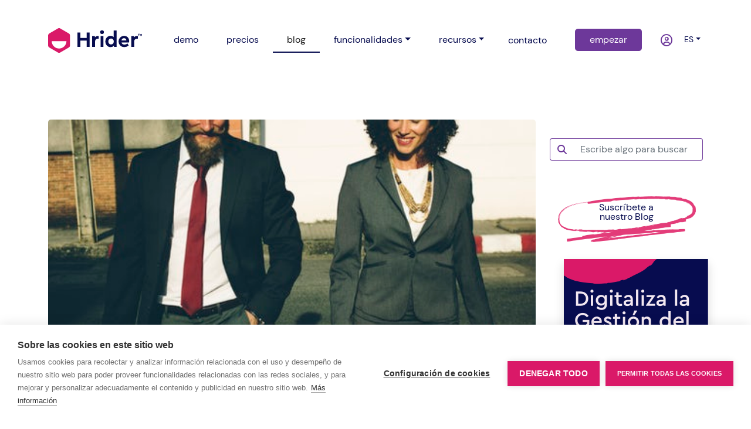

--- FILE ---
content_type: text/html;charset=UTF-8
request_url: https://www.hrider.net/es/blog/5151/1/como-convencer-al-jefe-para-que-de-feedback.html
body_size: 10437
content:
<?xml version='1.0' encoding='UTF-8' ?>
<!DOCTYPE html>
<html xmlns="http://www.w3.org/1999/xhtml" lang="es"><head id="head">
        
        <meta charset="utf-8" />
        <meta name="viewport" content="width=device-width, initial-scale=1" />
        
        <title> Cómo convencer al Jefe para que dé Feedback - Hrider</title>
            <meta name="description" content="Ventajas Irresistibles de la Evaluación del Desempeño para Jefes Incrédulos, ¡solo tendrás que compartir este enlace con tu supervisor!" />
            <meta name="keywords" content="blog,RRHH,gestión del talento,recursos humanos,desempeño,evaluación,360º,clima laboral,nine box,competencias,talento,objetivos,nom035" />
        <meta name="author" content="Hrider" />
                <meta name="twitter:card" content="summary" />
                <meta name="twitter:site" content="@HRider360" />
                <meta name="twitter:title" content="Cómo convencer al Jefe para que dé Feedback" />
                <meta name="twitter:description" content="
	Aunque parezca mentira, aun hay Jefes que no tienen entre sus prioridades dar feedback a su equipo (ni recibirlo). Si como empleado quieres animarle a conocer las ventajas de implantar un sistema de reconocimiento objetivo que estimule tu desarrollo profesional, ¡pásale este link a tu Supervisor!
" />
                <meta name="twitter:image" content="https://cms.hrider.net/mybox/cms/_thumb_220x0_21359.png" />
                <meta property="og:image" content="https://cms.hrider.net/mybox/cms/21359.png" />
                <meta property="og:title" content="Cómo convencer al Jefe para que dé Feedback" />
                <meta property="og:description" content="
	Aunque parezca mentira, aun hay Jefes que no tienen entre sus prioridades dar feedback a su equipo (ni recibirlo). Si como empleado quieres animarle a conocer las ventajas de implantar un sistema de reconocimiento objetivo que estimule tu desarrollo profesional, ¡pásale este link a tu Supervisor!
" />
                <meta property="og:url" content="https://www.hrider.net/es/blog/5151/1/como-convencer-al-jefe-para-que-de-feedback.html" />
<link rel="canonical" hreflang="x-default" href="https://www.hrider.net/blog/5151/1/como-convencer-al-jefe-para-que-de-feedback.html"/>
<link rel="alternate" hreflang="ca" href="https://www.hrider.net/ca/blog/5151/1/como-convencer-al-jefe-para-que-de-feedback.html"/>
<link rel="alternate" hreflang="en" href="https://www.hrider.net/en/blog/5151/1/como-convencer-al-jefe-para-que-de-feedback.html"/>
<link rel="alternate" hreflang="es" href="https://www.hrider.net/es/blog/5151/1/como-convencer-al-jefe-para-que-de-feedback.html"/>
<link rel="alternate" hreflang="x-default" href="https://www.hrider.net/blog/5151/1/como-convencer-al-jefe-para-que-de-feedback.html"/>

        
        <link rel="icon" href="/assets/imgs/favicon.ico" type="image/vnd.microsoft.icon" />
                
        
        <link rel="stylesheet" href="/assets/css/bootstrap.min.css" />
        
        <link rel="preload" href="/assets/owlcarousel/assets/owl.carousel.min.css" as="style" onload="this.onload = null;this.rel = 'stylesheet'" />
        <noscript>
            <link rel="stylesheet" href="/assets/owlcarousel/assets/owl.carousel.min.css" />
        </noscript>

        <link rel="preload" href="/assets/owlcarousel/assets/owl.theme.default.css" as="style" onload="this.onload = null;this.rel = 'stylesheet'" />
        <noscript>
            <link rel="stylesheet" href="/assets/owlcarousel/assets/owl.theme.default.css" />
        </noscript>

        <link rel="preload" href="/assets/css/animate.min.css" as="style" onload="this.onload = null;this.rel = 'stylesheet'" />
        <noscript>
            <link rel="stylesheet" href="/assets/css/animate.min.css" />
        </noscript>

        <link rel="stylesheet" href="/assets/css/custom.css?v=3_12_1" />
            <script defer="true" type="text/javascript" src="//platform-api.sharethis.com/js/sharethis.js#property=5ae5ff59de20620011e034bc&amp;product=inline-share-buttons"></script>
            <script src="https://www.google.com/recaptcha/api.js" async="true" defer="true"></script>
            <script>(function(w,d,s,l,i){w[l]=w[l]||[];w[l].push({'gtm.start':
            new Date().getTime(),event:'gtm.js'});var f=d.getElementsByTagName(s)[0],
            j=d.createElement(s),dl=l!='dataLayer'?'&l='+l:'';j.async=true;j.src=
            'https://www.googletagmanager.com/gtm.js?id='+i+dl;f.parentNode.insertBefore(j,f);
            })(window,document,'script','dataLayer','GTM-KLGCH86');</script></head><body>
            <noscript><iframe src="https://www.googletagmanager.com/ns.html?id=GTM-KLGCH86" height="0" width="0" style="display:none;visibility:hidden"></iframe></noscript>    

        <header id="header">
            <nav class="autohide navbar fixed-top navbar-expand-lg navbar-light bg-white py-lg-5" id="navbar-principal">
                <div class="container d-block">
                    <div class="row align-items-center">

                        
                        <div class="col-3 col-lg-12 d-block d-lg-none">
                            <button class="navbar-toggler border-0" onclick="closeToggle(this)" type="button" data-bs-toggle="collapse" data-bs-target="#main_nav" aria-controls="main_nav" aria-expanded="false" aria-label="Toggle navigation">
                                <span class="bar1"></span>
                                <span class="bar2"></span>
                                <span class="bar3"></span>
                            </button>
                        </div>

                        
                        <div class="col-6 col-lg-2 order-lg-1 text-center">
                            <a class="navbar-brand" href="/es/index.xhtml" title="Inicio">
                                <img id="logo" class="img-fluid w-100" src="/assets/imgs/logo.svg" alt="" width="159" height="42" />
                                <img id="logo-white" class="img-fluid w-100 d-none" src="/assets/imgs/logo-white.svg" alt="" width="159" height="42" />
                            </a>
                        </div>
                        
                        
                        <div class="col-3 col-lg-4 order-lg-3">
                            <ul class="navbar-nav float-end">
                                <li class="nav-item d-none d-lg-block pe-3 pe-xl-4">
                                    <a class="nav-link px-3 px-xl-4 " href="/es/contacto.xhtml" title="contacto">
                                        contacto            
                                    </a>
                                </li>
                                <li class="nav-item d-none d-lg-block">
                                    <a class="nav-link px-3 px-xl-4 btn btn-secondary text-white rounded-3" title="probar gratis Hrider" href="/es/demo.xhtml">
                                        empezar
                                    </a>
                                </li>
                                <li class="nav-item">
                                    <div class="container px-3 px-xl-4">
                                    <div class="row">
                                        <div class="col-6">
                                        <a class="nav-link" href="/es/login.xhtml" title="iniciar sesión">
                                            <i class="fa-regular fa-circle-user fa-lg text-secondary"></i>
                                        </a>
                                        </div>
                                        
                                        <div class="col-6 dropdown">
        <a class="nav-link dropdown-toggle text-uppercase small" href="#" id="dropdownLang" data-bs-toggle="dropdown" aria-expanded="false">es</a>
        
        <div class="dropdown-menu" aria-labelledby="dropdownLang" data-bs-popper="none" style="min-width:auto !important;">
                <a class="dropdown-item " href="https://www.hrider.net/ca/blog/5151/1/como-convencer-al-jefe-para-que-de-feedback.html">
                    Català [CA]
                </a>
                <a class="dropdown-item " href="https://www.hrider.net/en/blog/5151/1/como-convencer-al-jefe-para-que-de-feedback.html">
                    English [EN]
                </a>
                <a class="dropdown-item selected" href="https://www.hrider.net/es/blog/5151/1/como-convencer-al-jefe-para-que-de-feedback.html">
                    Español [ES]
                </a>            
        </div>
                                        </div>
                                    </div>
                                    </div>
                                </li>
                            </ul>
                        </div>

                        
                        <div class="col-12 col-lg-6 order-lg-2">
                            <div class="collapse navbar-collapse" id="main_nav">
                                <ul class="navbar-nav">
                                    
                                    <li class="nav-item">
                                        <a class="nav-link px-3 px-xl-4 " href="/es/demo.xhtml" title="probar gratis Hrider">demo</a>
                                    </li>
                                    <li class="nav-item">
                                        <a class="nav-link px-3 px-xl-4 " href="/es/precios.xhtml" title="precios">precios</a>
                                    </li>

                                    <li class="nav-item">
                                        <a class="nav-link px-3 px-xl-4 active" href="/es/blog.xhtml" title="Blog sobre Recursos Humanos">
                                            blog
                                        </a>
                                    </li>
                                    <li class="nav-item dropdown">
                                        <a class="nav-link px-3 px-xl-4 pe-xl-4 dropdown-toggle" href="#" id="dropdown03" data-bs-toggle="dropdown" aria-expanded="false">funcionalidades</a>
                                        <ul class="dropdown-menu" aria-labelledby="dropdown03" data-bs-popper="none">
                                            <li><a class="dropdown-item px-3 px-xl-4 text-lowercase" href="/es/clima-laboral.xhtml" title="Clima Laboral">Clima Laboral</a></li>
                                            <li><a class="dropdown-item px-3 px-xl-4 text-lowercase" href="/es/desempeno.xhtml" title="Desempeño">Desempeño</a></li>
                                            <li><a class="dropdown-item px-3 px-xl-4 text-lowercase" href="/es/feedback-360.xhtml" title="Feedback 360º">Feedback 360º</a></li>
                                            <li><a class="dropdown-item px-3 px-xl-4 text-lowercase" href="/es/9-box.xhtml" title="Nine Box Grid">Nine Box Grid</a></li>
                                            <li><a class="dropdown-item px-3 px-xl-4 text-lowercase" href="/es/people-analytics.xhtml" title="People Analytics">People Analytics</a></li>
                                            <li><a class="dropdown-item px-3 px-xl-4 text-lowercase" href="/es/riesgos-psicosociales.xhtml" title="Riesgos Psicosociales">Riesgos Psicosociales</a></li>
                                        </ul>
                                    </li>
                                    <li class="nav-item dropdown">
                                        <a class="nav-link px-3 px-xl-4 dropdown-toggle" href="#" id="dropdown03" data-bs-toggle="dropdown" aria-expanded="false">recursos</a>
                                        <ul class="dropdown-menu" aria-labelledby="dropdown03" data-bs-popper="none">
                                            <li><a class="dropdown-item px-3 px-xl-4" href="https://dev.hrider.net/faces/es/overview.xhtml" title="API">API</a></li>
                                            <li><a class="dropdown-item px-3 px-xl-4" href="/es/diccionario.xhtml" title="diccionario RRHH">diccionario RRHH</a></li>
                                            <li><a class="dropdown-item px-3 px-xl-4" href="/es/marketplace.xhtml" title="marketplace">marketplace</a></li>
                                        </ul>
                                    </li>
                                </ul>
                            </div>
                        </div>

                    </div>

                </div>
            </nav>

        </header>
<form id="fmain" name="fmain" method="post" action="/post.xhtml" enctype="application/x-www-form-urlencoded">
<input type="hidden" name="fmain" value="fmain" />

            
            <main id="main" class="px-0 pt-5 mt-lg-5 position-relative">    
        
        <div class="container pt-3 pt-lg-5 text-primary">
                <div class="row">
                        <div class="col-12 col-lg-9 mt-5 mt-lg-2" style="height:36px">
                            
                            <div class="sharethis-inline-share-buttons"></div>                            
                        </div>
                        
                        <div class="col-12 col-lg-9 my-5 mt-3 pt-4 pt-lg-0">
                                <img src="https://cms.hrider.net/mybox/cms/21359/convender-jefe-dar-feedback.png" class="img-fluid mb-5 rounded-3 w-100" loading="lazy" width="500" height="314" alt="Jefe y empleada conversando amigablemente e intercambiando feedback" title="Si necesitas feedback convence a tu jefe" />


                                <div class="row align-items-start">
                                    <div class="col-12 col-lg-3 order-lg-2 mb-5">
                                        <div class="row px-3 px-lg-0">
                                            <div class="col-6 col-lg-12 text-secondary small border-start border-secondary border-lg-0">
                                                <hr class="border-secondary d-none d-lg-block" />
                                                <p class="mb-3">9 de septiembre de 2018
                                                </p>
                                                <hr class="border-secondary d-none d-lg-block" />
                                                    <div id="blogger" class="text-center overflow-hidden"><a href="https://www.linkedin.com/company/hrider/" target="_blank" class="d-block" rel="noreferrer"><img src="https://cms.hrider.net/mybox/cms/34071.png" alt="El equipo de Hrider" height="255" style="width:80px;height:auto" width="225" loading="lazy" /></a><a href="https://www.linkedin.com/company/hrider/" target="_blank" class="btn btn-outline-secondary border-0 mt-0 mb-1" rel="noreferrer"><span class="bold color3">El equipo de Hrider</span>
                                                            <span class="fa-stack mx-0">
                                                                <i class="fa-brands fa-linkedin-in fa-stack-1x"></i>
                                                            </span></a>
                                                        <div class="text-start text-muted"><span class="text-muted"></span>
                                                        </div>
                                                    </div>           
                                            </div>
                                        </div>

                                        </div>
                                        <div class="col-12 order-lg-1">
                                                <h1 class="display-5 mb-5">Cómo convencer al Jefe para que dé Feedback
                                                </h1>
                                        </div>
                                        <div class="col-12 col-lg-8 text-muted order-lg-3 post">
                                            <ul class="nav mb-3">
                                                <li class=""><a href="/es/blog/evaluacion.html" title="Ver otros artículos sobre Evaluación" class="btn btn-outline-secondary border-0 px-1">Evaluación</a> | 
                                                </li>
                                                <li class=""><a href="/es/blog/feedback.html" title="Ver otros artículos sobre Feedback" class="btn btn-outline-secondary border-0 px-1">Feedback</a> | 
                                                </li>
                                                <li class=""><a href="/es/blog/liderazgo.html" title="Ver otros artículos sobre Liderazgo" class="btn btn-outline-secondary border-0 px-1">Liderazgo</a> | 
                                                </li>
                                                <li class=""><a href="/es/blog/motivacion.html" title="Ver otros artículos sobre Motivación" class="btn btn-outline-secondary border-0 px-1">Motivación</a> | 
                                                </li>
                                                <li class=""><a href="/es/blog/cultura-corporativa.html" title="Ver otros artículos sobre Cultura corporativa" class="btn btn-outline-secondary border-0 px-1">Cultura corporativa</a> | 
                                                </li>
                                                <li class=""><a href="/es/blog/transformacion-digital.html" title="Ver otros artículos sobre Transformación digital" class="btn btn-outline-secondary border-0 px-1">Transformación digital</a>
                                                </li>
                                            </ul><p style="text-align: justify;">
	Conoces los beneficios de la Evaluación del Desempeño, tienes ganas de aportar tu valoración a la organización, les has pasado a tus colegas <a href="https://www.hrider.net/faces/jsf/blog.xhtml" target="_blank">nuestros posts</a> y tenéis muy claro que necesitáis feedback para mejorar, para sentiros escuchados, para motivaros...Peeeero, ¡vuestro jefe no está tan convencido! ¿Qué podemos hacer para convencerlo?<br />
	<br />
	Cualquier persona que no quiera ver cómo su carrera laboral se estanca, necesita saber en qué debe  mejorar y cuál es su talento (a veces oculto), pero es difícil si no contamos con la visión de quienes trabajan con nosotros. La evaluación del desempeño ayuda a obtener feedback y a revisar si nuestro desempeño es efectivo y, en el caso de que no lo sea, a detectar precozmente qué debemos hacer para que así sea.</p>
<p style="text-align: justify;">
	Es muy fácil enumerar los beneficios de la Evaluación continua, tanto que es un proceso que cada vez más organizaciones en todo el mundo deciden implantar. Pero, igual que todavía hay gente que se resiste al WhatsApp (<span style="color: rgb(44, 53, 60); font-family: &quot;Source Sans Pro&quot;, &quot;Helvetica Neue&quot;, Helvetica, Roboto, Arial, sans-serif; font-size: 16px; font-style: italic; font-variant-ligatures: normal; font-variant-caps: normal; font-weight: 400; letter-spacing: normal; orphans: 2; text-align: start; text-indent: 0px; text-transform: none; white-space: normal; widows: 2; word-spacing: 0px; -webkit-text-stroke-width: 0px; background-color: rgb(255, 255, 255); text-decoration-style: initial; text-decoration-color: initial; display: inline !important; float: none;">¯\_(?)_/¯</span>), hay jefes que se resisten a dar Feedback a su equipo o recibirlo. Por eso hoy te presentamos <strong>las Ventajas Irresistibles de la Evaluación del Desempeño para Jefes Incrédulos</strong>, ¡solo tendrás que compartir este enlace con tu supervisor!:</p>
<p style="text-align: center;">
	<a href="/cdn-cgi/l/email-protection#[base64]" title="Enviar email a tu jefe"><img src="https://cms.hrider.net/mybox/cms/21360.jpg" style="width: 80%;" /></a></p>
<ul>
	<li style="text-align: justify;">
		<span style="color:#cc3366;"><strong>Mejorará tu rendimiento.</strong></span> Independientemente de los resultados de la evaluación, todos los empleados mejorarán su desempeño. En el caso de los empleados con resultados muy positivos, la evaluación le da al Jefe la oportunidad de reconocer su trabajo y plantearle retos para su desarrollo personal. Para un colaborador que tiene que esforzarse más, su Manager tendrá toda la información necesaria para ajustar sus tareas y acordar con él la mejor forma de alcanzar los objetivos establecidos.<br />
		 </li>
	<li style="text-align: justify;">
		<span style="color:#cc3366;"><strong>Se detectarán precozmente los problemas.</strong></span> La información que se obtiene nos facilita encontrar soluciones a posibles problemas de manera inmediata. Podremos identificar brechas de desempeño y de consecución de objetivos, detectar mejores formas de llevar a cabo las tareas, y contar con la visión de todo el equipo para encontrar soluciones.<br />
		 </li>
	<li style="text-align: justify;">
		<span style="color:#cc3366;"><strong>Estarás más motivado e implicado.</strong></span> Según un estudio de Gallup, un 78% de los empleados se sienten más motivados gracias a los procesos de Evaluación del Desempeño. Además, un 65% de los evaluados quieren más feedback y se multiplica por 30 el número de empleados comprometidos con la organización. ¡Se nos cae la baba con estas cifras!<br />
		 </li>
	<li style="text-align: justify;">
		<span style="color:#cc3366;"><strong>Te ayudará en tu desarrollo personal.</strong></span> La evaluación del desempeño ayuda a determinar quién necesita capacitación y qué tipo de capacitación, ya que brinda información sobre aquello en lo que destacamos, así como de las áreas de mejora. Es la oportunidad perfecta para definir objetivos a corto, medio y largo plazo que quizá no estábamos teniendo en cuenta por falta de información.<br />
		 </li>
	<li style="text-align: justify;">
		<span style="color:#cc3366;"><strong>Facilita la promoción interna. </strong></span>Es vital conocer nuestros colaboradores más top y ¡hasta sacar a la luz talentos que no sabíamos que teníamos! Gracias a los resultados de las evaluaciones, podemos trazar fácilmente planes de sucesión o promoción justa sabiendo qué empleados pueden ocupar nuevos puestos, sustituir a los que se jubilan o se van, diseñando las recompensas y reduciendo notablemente la rotación laboral.<br />
		 </li>
	<li style="text-align: justify;">
		<span style="color:#cc3366;"><strong>Planes de Acción para mejorar.</strong></span> Además de evaluar el logro de nuestros objetivos comunes e individuales, el proceso de evaluación del desempeño nos ayuda a establecer nuevos retos. A través de la identificación  de las fortalezas y de las necesidades de mejora, supervisor y colaborador pueden trabajar juntos para establecer nuevas metas y desarrollar un plan de acción para alcanzarlas.<br />
		 </li>
	<li style="text-align: justify;">
		<strong><span style="color:#cc3366;">Ahora es fácil con una plataforma digital en la nube</span>.</strong> Digitalizar el proceso de Evaluación del Desempeño supone ahorrar horas de trabajo y, por lo tanto, ahorrar dinero. Configurar tu Evaluación desde un software online especializado evita que uno o varios empleados tengan que crear hojas de excel, estudiarlas y diseñar informes según los resultados. ¡Y sin ni siquiera necesitar a una persona experta en informática!<br />
		Una de las ventajas de realizar estos procesos a través de una plataforma en la nube es que no necesitarás molestar al departamento de Sistemas ya que el proveedor cuenta con un equipo de soporte dispuesto a ayudarnos en todo momento. ¡Al menos con <a href="https://www.hrider.net/faces/jsf/contactar.xhtml" target="_blank">Hrider</a> es así ;)!<br />
		 </li>
	<li style="text-align: justify;">
		<span style="color:#cc3366;"><strong>Cultura del Reconocimiento. </strong></span>Reconocer a nuestros colaboradores por sus logros hace que se sientan mucho más valorados y fortalece su autoestima, hecho que se traduce en mayor productividad. Además, las evaluaciones nos dan la oportunidad de dar feedback efectivo -<a href="https://www.hrider.net/cms/blog/3352/1/la-influencia-del-feedback-positivo.html" target="_blank">positivo</a> y <a href="https://www.hrider.net/cms/blog/4306/1/como-comunicar-un-resultado-negativo.html" target="_blank">negativo</a>-, haciendo y recibiendo comentarios constructivos.<br />
		El empleado verá cómo se agradece su esfuerzo y recibirá la información necesaria para mejorar. Al mismo tiempo el Supervisor podrá recibir comentarios de sus colaboradores que pueden ayudarle a mejorar como Jefe, a conocer mejorar la realidad de su equipo y a impulsar un mejor clima laboral.</li>
</ul>
<p style="text-align: justify;">
	En Hrider vivimos cada día tantas experiencias fabulosas con nuestros clientes que sabemos que con estos argumentos podrás convencer a tu Jefe para que no siga dudando acerca de las ventajas de implantar un sistema ágil de Evaluación del Desempeño en vuestra organización.</p>
<p style="text-align: justify;">
	Por tu parte solo necesittas tres cosas: desear mejorar como profesional, desear que en vuestra organización se fomente la comunicación constructiva y querer formar parte de la Transformación Digital (que, como intuyes, realmente consiste en que, con la ayuda de la tecnología, las personas pueden trabajar de modo más productivo, ágil y satisfactorio).</p>

                                            
                                        </div>
                                </div>                                                                
                        </div>
                        

                        
                        <div class="col-12 col-lg-3 my-5 pt-4 pt-lg-0">
                                
                                <div class="input-group mb-5 d-none d-lg-flex">
                                        <span class="input-group-text bg-white border-end-0 border-secondary" id="basic-addon1"><i class="fas fa-search text-secondary" aria-hidden="true"></i></span><input type="text" name="j_idt56" value="" class="form-control bg-white border-start-0 rounded-end border-secondary text-secondary" onkeypress="if (event.which == 13) { event.preventDefault(); doClick(event, 'btnBuscarPost'); }" placeholder="Escribe algo para buscar" aria-label="Escribe algo para buscar" /><script data-cfasync="false" src="/cdn-cgi/scripts/5c5dd728/cloudflare-static/email-decode.min.js"></script><script src="/resource/jakarta.faces.resource/faces.js?ln=jakarta.faces"></script><a id="btnBuscarPost" href="#" type="button" onclick="mojarra.cljs(document.getElementById('fmain'),{'btnBuscarPost':'btnBuscarPost'},'');return false" class="d-none"></a>
                                        
                                </div>
                                

                                <div class="text-center rounded-3 fade-in mb-3 d-none d-lg-flex" style="background-image: url('/assets/imgs/home/claim-7.png');background-repeat: no-repeat;background-size: 90%;background-position: 55% 50%;">
                                    <a href="#" style="line-height:1" class="p-4 pb-5 d-block w-100 text-decoration-none" onclick="showSuscribirseDialog();">Suscríbete a<br/>nuestro Blog
                                    </a>
                                </div>
                                
                                <div class="container mb-5 d-none d-lg-flex">
                                    <div class="row align-items-center">
                                        <div class="col"><a href="/es/demo.xhtml" class="d-block "><img src="https://cms.hrider.net/mybox/cms/34271.png" height="451" title="¡Pruébalo gratis hoy sin límte de tiempo!" width="246" class="shadow" /></a>
                                    </div>
                                    </div>
                                </div>
                                
                                <ul class="list-unstyled mb-0 d-none d-lg-block">
                                        <li><a href="/es/blog/aprendizaje.html" title="Artículos de recursos humanos sobre &quot;Aprendizaje&quot;" class="btn btn-outline-secondary border-0 px-1">Aprendizaje (12)</a>
                                        </li>
                                        <li><a href="/es/blog/autoevaluacion.html" title="Artículos de recursos humanos sobre &quot;Autoevaluación&quot;" class="btn btn-outline-secondary border-0 px-1">Autoevaluación (12)</a>
                                        </li>
                                        <li><a href="/es/blog/beneficios.html" title="Artículos de recursos humanos sobre &quot;Beneficios&quot;" class="btn btn-outline-secondary border-0 px-1">Beneficios (1)</a>
                                        </li>
                                        <li><a href="/es/blog/clima-laboral.html" title="Artículos de recursos humanos sobre &quot;Clima laboral&quot;" class="btn btn-outline-secondary border-0 px-1">Clima laboral (39)</a>
                                        </li>
                                        <li><a href="/es/blog/competencias.html" title="Artículos de recursos humanos sobre &quot;Competencias&quot;" class="btn btn-outline-secondary border-0 px-1">Competencias (28)</a>
                                        </li>
                                        <li><a href="/es/blog/compromiso.html" title="Artículos de recursos humanos sobre &quot;Compromiso&quot;" class="btn btn-outline-secondary border-0 px-1">Compromiso (16)</a>
                                        </li>
                                        <li><a href="/es/blog/comunicacion.html" title="Artículos de recursos humanos sobre &quot;Comunicación&quot;" class="btn btn-outline-secondary border-0 px-1">Comunicación (33)</a>
                                        </li>
                                        <li><a href="/es/blog/conciliacion.html" title="Artículos de recursos humanos sobre &quot;Conciliación&quot;" class="btn btn-outline-secondary border-0 px-1">Conciliación (9)</a>
                                        </li>
                                        <li><a href="/es/blog/cultura-corporativa.html" title="Artículos de recursos humanos sobre &quot;Cultura corporativa&quot;" class="btn btn-outline-secondary border-0 px-1">Cultura corporativa (35)</a>
                                        </li>
                                        <li><a href="/es/blog/customer-experience.html" title="Artículos de recursos humanos sobre &quot;Customer experience&quot;" class="btn btn-outline-secondary border-0 px-1">Customer experience (5)</a>
                                        </li>
                                        <li><a href="/es/blog/desarrollo-profesional.html" title="Artículos de recursos humanos sobre &quot;Desarrollo profesional&quot;" class="btn btn-outline-secondary border-0 px-1">Desarrollo profesional (40)</a>
                                        </li>
                                        <li><a href="/es/blog/desempeno.html" title="Artículos de recursos humanos sobre &quot;Desempeño&quot;" class="btn btn-outline-secondary border-0 px-1">Desempeño (32)</a>
                                        </li>
                                        <li><a href="/es/blog/diversidad.html" title="Artículos de recursos humanos sobre &quot;Diversidad&quot;" class="btn btn-outline-secondary border-0 px-1">Diversidad (5)</a>
                                        </li>
                                        <li><a href="/es/blog/eficiencia.html" title="Artículos de recursos humanos sobre &quot;Eficiencia&quot;" class="btn btn-outline-secondary border-0 px-1">Eficiencia (13)</a>
                                        </li>
                                        <li><a href="/es/blog/employee-experience.html" title="Artículos de recursos humanos sobre &quot;Employee Experience&quot;" class="btn btn-outline-secondary border-0 px-1">Employee Experience (19)</a>
                                        </li>
                                        <li><a href="/es/blog/employer-branding.html" title="Artículos de recursos humanos sobre &quot;Employer branding&quot;" class="btn btn-outline-secondary border-0 px-1">Employer branding (19)</a>
                                        </li>
                                        <li><a href="/es/blog/empowerment.html" title="Artículos de recursos humanos sobre &quot;Empowerment&quot;" class="btn btn-outline-secondary border-0 px-1">Empowerment (4)</a>
                                        </li>
                                        <li><a href="/es/blog/encuesta.html" title="Artículos de recursos humanos sobre &quot;Encuesta&quot;" class="btn btn-outline-secondary border-0 px-1">Encuesta (8)</a>
                                        </li>
                                        <li><a href="/es/blog/engagement.html" title="Artículos de recursos humanos sobre &quot;Engagement&quot;" class="btn btn-outline-secondary border-0 px-1">Engagement (45)</a>
                                        </li>
                                        <li><a href="/es/blog/estrategia-corporativa.html" title="Artículos de recursos humanos sobre &quot;Estrategia corporativa&quot;" class="btn btn-outline-secondary border-0 px-1">Estrategia corporativa (36)</a>
                                        </li>
                                        <li><a href="/es/blog/evaluacion.html" title="Artículos de recursos humanos sobre &quot;Evaluación&quot;" class="btn btn-outline-secondary border-0 px-1">Evaluación (41)</a>
                                        </li>
                                        <li><a href="/es/blog/feedback.html" title="Artículos de recursos humanos sobre &quot;Feedback&quot;" class="btn btn-outline-secondary border-0 px-1">Feedback (60)</a>
                                        </li>
                                        <li><a href="/es/blog/flexibilidad.html" title="Artículos de recursos humanos sobre &quot;Flexibilidad&quot;" class="btn btn-outline-secondary border-0 px-1">Flexibilidad (1)</a>
                                        </li>
                                        <li><a href="/es/blog/formacion.html" title="Artículos de recursos humanos sobre &quot;Formación&quot;" class="btn btn-outline-secondary border-0 px-1">Formación (4)</a>
                                        </li>
                                        <li><a href="/es/blog/fortalezas.html" title="Artículos de recursos humanos sobre &quot;Fortalezas&quot;" class="btn btn-outline-secondary border-0 px-1">Fortalezas (7)</a>
                                        </li>
                                        <li><a href="/es/blog/future-of-work.html" title="Artículos de recursos humanos sobre &quot;Future of work&quot;" class="btn btn-outline-secondary border-0 px-1">Future of work (12)</a>
                                        </li>
                                        <li><a href="/es/blog/gestion-rrhh.html" title="Artículos de recursos humanos sobre &quot;Gestión RRHH&quot;" class="btn btn-outline-secondary border-0 px-1">Gestión RRHH (75)</a>
                                        </li>
                                        <li><a href="/es/blog/humor.html" title="Artículos de recursos humanos sobre &quot;Humor&quot;" class="btn btn-outline-secondary border-0 px-1">Humor (1)</a>
                                        </li>
                                        <li><a href="/es/blog/innovacion.html" title="Artículos de recursos humanos sobre &quot;Innovación&quot;" class="btn btn-outline-secondary border-0 px-1">Innovación (27)</a>
                                        </li>
                                        <li><a href="/es/blog/inteligencia-artificial.html" title="Artículos de recursos humanos sobre &quot;Inteligencia Artificial&quot;" class="btn btn-outline-secondary border-0 px-1">Inteligencia Artificial (1)</a>
                                        </li>
                                        <li><a href="/es/blog/liderazgo.html" title="Artículos de recursos humanos sobre &quot;Liderazgo&quot;" class="btn btn-outline-secondary border-0 px-1">Liderazgo (41)</a>
                                        </li>
                                        <li><a href="/es/blog/management.html" title="Artículos de recursos humanos sobre &quot;Management&quot;" class="btn btn-outline-secondary border-0 px-1">Management (28)</a>
                                        </li>
                                        <li><a href="/es/blog/metodologia.html" title="Artículos de recursos humanos sobre &quot;Metodología&quot;" class="btn btn-outline-secondary border-0 px-1">Metodología (9)</a>
                                        </li>
                                        <li><a href="/es/blog/millennials.html" title="Artículos de recursos humanos sobre &quot;Millennials&quot;" class="btn btn-outline-secondary border-0 px-1">Millennials (5)</a>
                                        </li>
                                        <li><a href="/es/blog/motivacion.html" title="Artículos de recursos humanos sobre &quot;Motivación&quot;" class="btn btn-outline-secondary border-0 px-1">Motivación (64)</a>
                                        </li>
                                        <li><a href="/es/blog/negociacion.html" title="Artículos de recursos humanos sobre &quot;Negociación&quot;" class="btn btn-outline-secondary border-0 px-1">Negociación (3)</a>
                                        </li>
                                        <li><a href="/es/blog/objetivos.html" title="Artículos de recursos humanos sobre &quot;Objetivos&quot;" class="btn btn-outline-secondary border-0 px-1">Objetivos (18)</a>
                                        </li>
                                        <li><a href="/es/blog/onboarding.html" title="Artículos de recursos humanos sobre &quot;Onboarding&quot;" class="btn btn-outline-secondary border-0 px-1">Onboarding (2)</a>
                                        </li>
                                        <li><a href="/es/blog/organigrama.html" title="Artículos de recursos humanos sobre &quot;Organigrama&quot;" class="btn btn-outline-secondary border-0 px-1">Organigrama (1)</a>
                                        </li>
                                        <li><a href="/es/blog/plan-de-accion.html" title="Artículos de recursos humanos sobre &quot;Plan de acción&quot;" class="btn btn-outline-secondary border-0 px-1">Plan de acción (6)</a>
                                        </li>
                                </ul>
                                <div class="collapse mt-0 pt-0" id="collapseMore">
                                        <div class="card card-body border-0 p-0">
                                            <ul class="list-unstyled">
                                                    <li><a href="/es/blog/plan-de-sucesion.html" title="Artículos de recursos humanos sobre &quot;Plan de sucesión&quot;" class="btn btn-outline-secondary border-0 px-1">Plan de sucesión (2)</a>
                                                    </li>
                                                    <li><a href="/es/blog/playlist.html" title="Artículos de recursos humanos sobre &quot;Playlist&quot;" class="btn btn-outline-secondary border-0 px-1">Playlist (18)</a>
                                                    </li>
                                                    <li><a href="/es/blog/podcast.html" title="Artículos de recursos humanos sobre &quot;Podcast&quot;" class="btn btn-outline-secondary border-0 px-1">Podcast (3)</a>
                                                    </li>
                                                    <li><a href="/es/blog/potencial.html" title="Artículos de recursos humanos sobre &quot;Potencial&quot;" class="btn btn-outline-secondary border-0 px-1">Potencial (16)</a>
                                                    </li>
                                                    <li><a href="/es/blog/productividad.html" title="Artículos de recursos humanos sobre &quot;Productividad&quot;" class="btn btn-outline-secondary border-0 px-1">Productividad (39)</a>
                                                    </li>
                                                    <li><a href="/es/blog/rendimiento.html" title="Artículos de recursos humanos sobre &quot;Rendimiento&quot;" class="btn btn-outline-secondary border-0 px-1">Rendimiento (32)</a>
                                                    </li>
                                                    <li><a href="/es/blog/rol.html" title="Artículos de recursos humanos sobre &quot;Rol&quot;" class="btn btn-outline-secondary border-0 px-1">Rol (1)</a>
                                                    </li>
                                                    <li><a href="/es/blog/salario-emocional.html" title="Artículos de recursos humanos sobre &quot;Salario emocional&quot;" class="btn btn-outline-secondary border-0 px-1">Salario emocional (11)</a>
                                                    </li>
                                                    <li><a href="/es/blog/satisfaccion-laboral.html" title="Artículos de recursos humanos sobre &quot;Satisfacción laboral&quot;" class="btn btn-outline-secondary border-0 px-1">Satisfacción laboral (39)</a>
                                                    </li>
                                                    <li><a href="/es/blog/seleccion.html" title="Artículos de recursos humanos sobre &quot;Selección&quot;" class="btn btn-outline-secondary border-0 px-1">Selección (6)</a>
                                                    </li>
                                                    <li><a href="/es/blog/talento.html" title="Artículos de recursos humanos sobre &quot;Talento&quot;" class="btn btn-outline-secondary border-0 px-1">Talento (32)</a>
                                                    </li>
                                                    <li><a href="/es/blog/teletrabajo.html" title="Artículos de recursos humanos sobre &quot;Teletrabajo&quot;" class="btn btn-outline-secondary border-0 px-1">Teletrabajo (13)</a>
                                                    </li>
                                                    <li><a href="/es/blog/trabajo-en-equipo.html" title="Artículos de recursos humanos sobre &quot;Trabajo en equipo&quot;" class="btn btn-outline-secondary border-0 px-1">Trabajo en equipo (19)</a>
                                                    </li>
                                                    <li><a href="/es/blog/trabajo-en-red.html" title="Artículos de recursos humanos sobre &quot;Trabajo en red&quot;" class="btn btn-outline-secondary border-0 px-1">Trabajo en red (5)</a>
                                                    </li>
                                                    <li><a href="/es/blog/transformacion-digital.html" title="Artículos de recursos humanos sobre &quot;Transformación digital&quot;" class="btn btn-outline-secondary border-0 px-1">Transformación digital (27)</a>
                                                    </li>
                                            </ul>
                                        </div>
                                </div>

                                <button type="button" class="btn btn-primary px-3 px-xl-4 rounded-3 mt-3 d-none d-lg-block expand" data-bs-toggle="collapse" data-bs-target="#collapseMore" aria-expanded="false" aria-controls="collapseMore" onclick="if ($(this).attr('aria-expanded') === 'true') { $(this).addClass('substract'); } else { $(this).removeClass('substract'); }"><span class="ch-add"> temas</span>
                                </button>


                        </div>
                        

                </div>
        </div>
            </main><input type="hidden" name="jakarta.faces.ViewState" id="j_id1:jakarta.faces.ViewState:0" value="2081020603133943892:-837139593123982542" autocomplete="off" />
</form>
<form id="fsus" name="fsus" method="post" action="/post.xhtml" enctype="application/x-www-form-urlencoded">
<input type="hidden" name="fsus" value="fsus" />
    

        <div class="modal fade" role="dialog" id="suscribirseDialog" tabindex="-1" aria-labelledby="suscribirseLabel" aria-hidden="true" data-bs-backdrop="static">
            <div class="modal-dialog modal-lg modal-dialog-centered modal-dialog-scrollable">
                <div class="modal-content p-5">
                    <div class="modal-header pt-0 pb-lg-5 ps-0 pe-0 border-0 row">
                        <div class="col-12 col-lg-6 text-lg-start">
                            <span class="modal-title h5" id="suscribirseLabel">Suscribirse al blog de Hrider
                            </span>
                        </div>
                    </div>
                    <div class="modal-body bg-light border text-start p-2 p-lg-4">
                        
                                <div class="row justify-content-center px-lg-5">
                                    <div class="col-12 my-3">
                                        <div class="mb-lg-2"><label for="nombre" class="form-label">Nombre</label><input id="nombre" type="text" name="nombre" value="" class="form-control " placeholder="Tu nombre" /> 
                                        </div>
                                    </div>                                    
                                    <div class="col-12 col-lg-6 my-2">
                                        <div class="mb-lg-3"><label for="email" class="form-label">Email</label><input id="email" name="email" autocomplete="off" value="" class="form-control " placeholder="tu@company.com" type="email" /> 
                                        </div>
                                    </div>
                                    <div class="col-12 col-lg-6 my-2">
                                        <div class="mb-lg-3"><label for="email2" class="form-label">Repite tu email</label><input id="email2" name="email2" autocomplete="off" value="" class="form-control " placeholder="tu@company.com" type="email" /> 
                                        </div>
                                    </div>
                                </div>
                        
                    </div>

                    <div class="modal-footer border-0 pt-4 pb-0 ps-0 pe-0">
                        <div class="w-100">

                            <div class="row text-start mb-lg-3">
                                <div class="col-12">
                                    <div class="mb-3"><input id="soyMayor" type="checkbox" name="soyMayor" class="form-check-input" onchange="actualizarAceptarBtn()" />
                                        <label class="form-check-label d-inline" for="soyMayor">Soy mayor de 18 años
                                        </label>
                                    </div>
                                </div>
                                <div class="col-12">
                                    <div class="mb-3"><input id="rgpd" type="checkbox" name="rgpd" class="form-check-input" onchange="actualizarAceptarBtn()" />
                                        <label class="form-check-label d-inline" for="rgpd">He leído y acepto la <a href="/es/privacidad.xhtml" target="_blank">Política de Protección de Datos (RGPD)</a>.
                                        </label>
                                    </div>
                                </div>
                                <div class="col-12">
                                    <div class="mb-3"><input id="acepto" type="checkbox" name="acepto" class="form-check-input" onchange="actualizarAceptarBtn()" />
                                        <label class="form-check-label d-inline" for="acepto">He leído y acepto el <a href="/es/avisoLegal.xhtml" target="_blank">Aviso legal</a>.
                                        </label>
                                    </div>
                                </div>
                                <div class="col-12">
                                    <div class="mb-3"><input id="publi" type="checkbox" name="publi" class="form-check-input" onchange="actualizarAceptarBtn()" />
                                        <label class="form-check-label d-inline" for="publi">Acepto recibir comunicaciones de Hrider vía email.
                                        </label>
                                    </div>
                                </div>

                            </div>
                            
                            <div class="modal-footer border-0 pt-4 pb-0 ps-0 pe-0">
                                <button type="button" class="btn btn-outline-secondary px-3 px-xl-4 rounded-3 ms-auto" data-bs-dismiss="modal">cancelar
                                </button><a id="aceptarBtnRe" href="#" onclick="mojarra.cljs(document.getElementById('fsus'),{'aceptarBtnRe':'aceptarBtnRe','action':'suscribirse','postId':'5151','lang':'false','p':'0'},'');return false" class="none"></a>

                                <a id="aceptarBtn" class="btn btn-secondary px-3 px-xl-4 rounded-3 me-auto disabled" onclick="validate(event)">aceptar</a>                                        

                                <div id="recaptcha" class="g-recaptcha" data-sitekey="6LdhcIwoAAAAAO46st2b9jWrn9XuK__bwMdfhR0R" data-callback="recaptchaCallback" data-size="invisible"></div>
                            </div>
                            <div class="row">
                            </div>
                        </div>
                    </div>
                </div>
            </div>
        </div>
        <script type="text/javascript">
        // <![CDATA[
            function actualizarAceptarBtn() {
                if ($('#soyMayor').is(':checked') && $('#acepto').is(':checked') &&
                        $('#publi').is(':checked') && $('#rgpd').is(':checked')) {
                    $('#aceptarBtn').removeClass('disabled');
                } else {
                    $('#aceptarBtn').addClass('disabled');
                }
            }            
            
            function showSuscribirseDialog() {
                $('#suscribirseDialog').modal('show');
                document.getElementById('suscribirseDialog').addEventListener('shown.bs.modal', function() {
                    $('input#nombre').focus();                        
                    actualizarAceptarBtn();
                });
            }            

            function validate(event) {
                event.preventDefault();
                $('#aceptarBtn').addClass('disabled');
                grecaptcha.execute();
            }

            function recaptchaCallback() {
                $('#aceptarBtnRe').click();
            }
        // ]]>            
        </script><input type="hidden" name="jakarta.faces.ViewState" id="j_id1:jakarta.faces.ViewState:1" value="2081020603133943892:-837139593123982542" autocomplete="off" />
</form>    
        <footer id="footer" class="container-fluid py-5 bg-primary">
            <div class="container">
                <div class="row justify-content-between">
                    
                    <div class="col-12 col-lg-3 py-3 order-lg-1">
                        <div class="row h-100">
                            <div class="col-6 col-lg-12 mb-3">
                                <a class="navbar-brand" href="/es/index.xhtml" title="Inicio">
                                    <img id="logo" class="img-fluid w-100" src="/assets/imgs/logo-white.svg" alt="" loading="lazy" width="159" height="42" />
                                </a>
                            </div>
                            
                            <div class="col-6 col-lg-12 align-self-end mb-3">
                                <ul class="nav">
                                    <li class="nav-item">
                                        <a class="" href="https://www.linkedin.com/company/hrider" title="Linkedin">
                                            <span class="fa-stack mx-0">
                                                <i class="fa-solid fa-circle fa-stack-2x fa-inverse"></i>
                                                <i class="fa-brands fa-linkedin-in fa-stack-1x"></i>
                                            </span>
                                        </a>
                                    </li>
                                    <li class="nav-item">
                                        <a class="" href="https://www.instagram.com/hrider360" title="Instagram">
                                            <span class="fa-stack mx-0">
                                                <i class="fa-solid fa-circle fa-stack-2x fa-inverse"></i>
                                                <i class="fa-brands fa-instagram fa-stack-1x"></i>
                                            </span>
                                        </a>
                                    </li>
                                    <li class="nav-item">
                                        <a class="" href="https://www.twitter.com/HRider360" title="X">
                                            <span class="fa-stack mx-0">
                                                <i class="fa-solid fa-circle fa-stack-2x fa-inverse"></i>
                                                <i class="fa-brands fa-x-twitter fa-stack-1x"></i>
                                            </span>
                                        </a>
                                    </li>
                                    <li class="nav-item">
                                        <a class="" href="https://open.spotify.com/user/hrider360" title="Spotify">
                                            <span class="fa-stack mx-0">
                                                <i class="fa-solid fa-circle fa-stack-2x fa-inverse"></i>
                                                <i class="fa-brands fa-spotify fa-stack-1x"></i>
                                            </span>
                                        </a>
                                    </li>
                                    <li class="nav-item">
                                        <a class="" href="https://www.youtube.com/@HriderNet360" title="YouTube">
                                            <span class="fa-stack mx-0">
                                                <i class="fa-solid fa-circle fa-stack-2x fa-inverse"></i>
                                                <i class="fa-brands fa-youtube fa-stack-1x"></i>
                                            </span>
                                        </a>
                                    </li>
                                </ul>
                            </div>
                            <p class="small mb-2">
                                <span class="text-decoration-none text-secondary">© Hrider</span>
                            </p>
                        </div>
                    </div>

                    
                    <div class="col-12 col-lg-7 py-3 order-lg-2">
                        <div class="row">
                            <div class="col-6 col-lg-4">
                                <h7 class="text-secondary fw-bold small">Nosotros</h7>
                                <ul class="list-unstyled mt-3">
                                    <li>
                                        <a class="text-decoration-none text-white" href="/es/contacto.xhtml">Contacto
                                        </a>
                                    </li>
                                    <li>
                                        <a class="text-decoration-none text-white" href="/es/blog.xhtml">Blog</a>
                                    </li>
                                    <li>
                                        <a class="text-decoration-none text-white" href="/es/marketplace.xhtml">Marketplace</a>
                                    </li>
                                    <li>
                                        <a class="text-decoration-none text-white" href="/es/precios.xhtml">Tarifas
                                        </a>
                                    </li>
                                    <li>
                                        <a class="text-decoration-none text-white" href="/es/rebranding.xhtml"><span class="text-decoration-underline">¡Nueva marca!</span>
                                        </a>
                                    </li>
                                </ul>
                            </div>
                            <div class="col-6 col-lg-4">
                                <h7 class="text-secondary fw-bold small">Explora</h7>
                                <ul class="list-unstyled mt-3">
                                    <li>
                                        <a class="text-decoration-none text-white" href="https://dev.hrider.net/faces/es/overview.xhtml">API</a>
                                    </li>
                                    <li>
                                        <a class="text-decoration-none text-white" href="/es/demo.xhtml" title="Demo">Demo</a>
                                    </li>
                                    <li>
                                        <a class="text-decoration-none text-white" href="/es/avisoLegal.xhtml">Aviso legal
                                        </a>
                                    </li>
                                    <li>
                                        <a class="text-decoration-none text-white" href="/es/privacidad.xhtml">Política de privacidad
                                        </a>
                                    </li>
                                    <li>
                                        <a class="text-decoration-none text-white" href="/es/cookies.xhtml">Política de cookies
                                        </a>
                                    </li>
                                    <li>
                                        <a class="text-decoration-none text-white" href="/es/seguridad.xhtml">Política de seguridad
                                        </a>
                                    </li>
                                </ul>
                            </div>
                            <div class="col-12 col-lg-4">
                                <h7 class="text-secondary fw-bold small">Conoce más
                                </h7>
                                <ul class="list-unstyled mt-3">
                                    <li>
                                        <a class="text-decoration-none text-white" href="/es/demo.xhtml">Prueba Hrider
                                        </a>
                                    </li>
                                    <li>
                                        <a class="text-decoration-none text-white" href="/es/contacto.xhtml?q=tour">Pide una demostración                                                                        
                                        </a>
                                    </li>
                                    <li>
                                        <a class="text-decoration-none text-white" href="/es/contacto.xhtml?q=tf">¡Te llamamos ahora!
                                        </a>
                                    </li>
                                </ul>
                            </div>
                        </div>
                    </div>



                    
                    
                    


                </div>
            </div>
        </footer>
        
        <script id="scriptJquery" src="/assets/vendors/jquery.min.js"></script>
	<script id="scriptPooper" src="https://cdn.jsdelivr.net/npm/@popperjs/core@2.9.1/dist/umd/popper.min.js" integrity="sha384-SR1sx49pcuLnqZUnnPwx6FCym0wLsk5JZuNx2bPPENzswTNFaQU1RDvt3wT4gWFG" crossorigin="anonymous" defer="true"></script>
	<script id="scriptBootstrap" src="/assets/js/bootstrap.min.js" defer="true"></script>        
        
	<script id="scriptOwl" src="/assets/owlcarousel/owl.carousel.js" defer="true"></script>        
	<script id="scriptScrollMagic" src="/assets/js/ScrollMagic.min.js" defer="true"></script>
	<script id="customJs" src="/assets/js/custom.js?v=3_11_5" defer="true"></script><span id="scripts">
            <script id="quizJs" src="/assets/js/quiz.js?v=3_9_0" defer="true"></script>
            
            <script type="text/javascript">
                $(function() {
                    $('#bscInput').focus();
                    var temaActivo = $('a.btn-info.tema.active');
                    if (temaActivo.length) {
                        $('#temasPanel').animate({
                            scrollLeft: $(temaActivo).parent().position().left
                        }, 300);
                    }
                });
            </script></span></body>
</html>

--- FILE ---
content_type: text/html; charset=utf-8
request_url: https://www.google.com/recaptcha/api2/anchor?ar=1&k=6LdhcIwoAAAAAO46st2b9jWrn9XuK__bwMdfhR0R&co=aHR0cHM6Ly93d3cuaHJpZGVyLm5ldDo0NDM.&hl=en&v=PoyoqOPhxBO7pBk68S4YbpHZ&size=invisible&anchor-ms=20000&execute-ms=30000&cb=57g9t1avq88y
body_size: 48724
content:
<!DOCTYPE HTML><html dir="ltr" lang="en"><head><meta http-equiv="Content-Type" content="text/html; charset=UTF-8">
<meta http-equiv="X-UA-Compatible" content="IE=edge">
<title>reCAPTCHA</title>
<style type="text/css">
/* cyrillic-ext */
@font-face {
  font-family: 'Roboto';
  font-style: normal;
  font-weight: 400;
  font-stretch: 100%;
  src: url(//fonts.gstatic.com/s/roboto/v48/KFO7CnqEu92Fr1ME7kSn66aGLdTylUAMa3GUBHMdazTgWw.woff2) format('woff2');
  unicode-range: U+0460-052F, U+1C80-1C8A, U+20B4, U+2DE0-2DFF, U+A640-A69F, U+FE2E-FE2F;
}
/* cyrillic */
@font-face {
  font-family: 'Roboto';
  font-style: normal;
  font-weight: 400;
  font-stretch: 100%;
  src: url(//fonts.gstatic.com/s/roboto/v48/KFO7CnqEu92Fr1ME7kSn66aGLdTylUAMa3iUBHMdazTgWw.woff2) format('woff2');
  unicode-range: U+0301, U+0400-045F, U+0490-0491, U+04B0-04B1, U+2116;
}
/* greek-ext */
@font-face {
  font-family: 'Roboto';
  font-style: normal;
  font-weight: 400;
  font-stretch: 100%;
  src: url(//fonts.gstatic.com/s/roboto/v48/KFO7CnqEu92Fr1ME7kSn66aGLdTylUAMa3CUBHMdazTgWw.woff2) format('woff2');
  unicode-range: U+1F00-1FFF;
}
/* greek */
@font-face {
  font-family: 'Roboto';
  font-style: normal;
  font-weight: 400;
  font-stretch: 100%;
  src: url(//fonts.gstatic.com/s/roboto/v48/KFO7CnqEu92Fr1ME7kSn66aGLdTylUAMa3-UBHMdazTgWw.woff2) format('woff2');
  unicode-range: U+0370-0377, U+037A-037F, U+0384-038A, U+038C, U+038E-03A1, U+03A3-03FF;
}
/* math */
@font-face {
  font-family: 'Roboto';
  font-style: normal;
  font-weight: 400;
  font-stretch: 100%;
  src: url(//fonts.gstatic.com/s/roboto/v48/KFO7CnqEu92Fr1ME7kSn66aGLdTylUAMawCUBHMdazTgWw.woff2) format('woff2');
  unicode-range: U+0302-0303, U+0305, U+0307-0308, U+0310, U+0312, U+0315, U+031A, U+0326-0327, U+032C, U+032F-0330, U+0332-0333, U+0338, U+033A, U+0346, U+034D, U+0391-03A1, U+03A3-03A9, U+03B1-03C9, U+03D1, U+03D5-03D6, U+03F0-03F1, U+03F4-03F5, U+2016-2017, U+2034-2038, U+203C, U+2040, U+2043, U+2047, U+2050, U+2057, U+205F, U+2070-2071, U+2074-208E, U+2090-209C, U+20D0-20DC, U+20E1, U+20E5-20EF, U+2100-2112, U+2114-2115, U+2117-2121, U+2123-214F, U+2190, U+2192, U+2194-21AE, U+21B0-21E5, U+21F1-21F2, U+21F4-2211, U+2213-2214, U+2216-22FF, U+2308-230B, U+2310, U+2319, U+231C-2321, U+2336-237A, U+237C, U+2395, U+239B-23B7, U+23D0, U+23DC-23E1, U+2474-2475, U+25AF, U+25B3, U+25B7, U+25BD, U+25C1, U+25CA, U+25CC, U+25FB, U+266D-266F, U+27C0-27FF, U+2900-2AFF, U+2B0E-2B11, U+2B30-2B4C, U+2BFE, U+3030, U+FF5B, U+FF5D, U+1D400-1D7FF, U+1EE00-1EEFF;
}
/* symbols */
@font-face {
  font-family: 'Roboto';
  font-style: normal;
  font-weight: 400;
  font-stretch: 100%;
  src: url(//fonts.gstatic.com/s/roboto/v48/KFO7CnqEu92Fr1ME7kSn66aGLdTylUAMaxKUBHMdazTgWw.woff2) format('woff2');
  unicode-range: U+0001-000C, U+000E-001F, U+007F-009F, U+20DD-20E0, U+20E2-20E4, U+2150-218F, U+2190, U+2192, U+2194-2199, U+21AF, U+21E6-21F0, U+21F3, U+2218-2219, U+2299, U+22C4-22C6, U+2300-243F, U+2440-244A, U+2460-24FF, U+25A0-27BF, U+2800-28FF, U+2921-2922, U+2981, U+29BF, U+29EB, U+2B00-2BFF, U+4DC0-4DFF, U+FFF9-FFFB, U+10140-1018E, U+10190-1019C, U+101A0, U+101D0-101FD, U+102E0-102FB, U+10E60-10E7E, U+1D2C0-1D2D3, U+1D2E0-1D37F, U+1F000-1F0FF, U+1F100-1F1AD, U+1F1E6-1F1FF, U+1F30D-1F30F, U+1F315, U+1F31C, U+1F31E, U+1F320-1F32C, U+1F336, U+1F378, U+1F37D, U+1F382, U+1F393-1F39F, U+1F3A7-1F3A8, U+1F3AC-1F3AF, U+1F3C2, U+1F3C4-1F3C6, U+1F3CA-1F3CE, U+1F3D4-1F3E0, U+1F3ED, U+1F3F1-1F3F3, U+1F3F5-1F3F7, U+1F408, U+1F415, U+1F41F, U+1F426, U+1F43F, U+1F441-1F442, U+1F444, U+1F446-1F449, U+1F44C-1F44E, U+1F453, U+1F46A, U+1F47D, U+1F4A3, U+1F4B0, U+1F4B3, U+1F4B9, U+1F4BB, U+1F4BF, U+1F4C8-1F4CB, U+1F4D6, U+1F4DA, U+1F4DF, U+1F4E3-1F4E6, U+1F4EA-1F4ED, U+1F4F7, U+1F4F9-1F4FB, U+1F4FD-1F4FE, U+1F503, U+1F507-1F50B, U+1F50D, U+1F512-1F513, U+1F53E-1F54A, U+1F54F-1F5FA, U+1F610, U+1F650-1F67F, U+1F687, U+1F68D, U+1F691, U+1F694, U+1F698, U+1F6AD, U+1F6B2, U+1F6B9-1F6BA, U+1F6BC, U+1F6C6-1F6CF, U+1F6D3-1F6D7, U+1F6E0-1F6EA, U+1F6F0-1F6F3, U+1F6F7-1F6FC, U+1F700-1F7FF, U+1F800-1F80B, U+1F810-1F847, U+1F850-1F859, U+1F860-1F887, U+1F890-1F8AD, U+1F8B0-1F8BB, U+1F8C0-1F8C1, U+1F900-1F90B, U+1F93B, U+1F946, U+1F984, U+1F996, U+1F9E9, U+1FA00-1FA6F, U+1FA70-1FA7C, U+1FA80-1FA89, U+1FA8F-1FAC6, U+1FACE-1FADC, U+1FADF-1FAE9, U+1FAF0-1FAF8, U+1FB00-1FBFF;
}
/* vietnamese */
@font-face {
  font-family: 'Roboto';
  font-style: normal;
  font-weight: 400;
  font-stretch: 100%;
  src: url(//fonts.gstatic.com/s/roboto/v48/KFO7CnqEu92Fr1ME7kSn66aGLdTylUAMa3OUBHMdazTgWw.woff2) format('woff2');
  unicode-range: U+0102-0103, U+0110-0111, U+0128-0129, U+0168-0169, U+01A0-01A1, U+01AF-01B0, U+0300-0301, U+0303-0304, U+0308-0309, U+0323, U+0329, U+1EA0-1EF9, U+20AB;
}
/* latin-ext */
@font-face {
  font-family: 'Roboto';
  font-style: normal;
  font-weight: 400;
  font-stretch: 100%;
  src: url(//fonts.gstatic.com/s/roboto/v48/KFO7CnqEu92Fr1ME7kSn66aGLdTylUAMa3KUBHMdazTgWw.woff2) format('woff2');
  unicode-range: U+0100-02BA, U+02BD-02C5, U+02C7-02CC, U+02CE-02D7, U+02DD-02FF, U+0304, U+0308, U+0329, U+1D00-1DBF, U+1E00-1E9F, U+1EF2-1EFF, U+2020, U+20A0-20AB, U+20AD-20C0, U+2113, U+2C60-2C7F, U+A720-A7FF;
}
/* latin */
@font-face {
  font-family: 'Roboto';
  font-style: normal;
  font-weight: 400;
  font-stretch: 100%;
  src: url(//fonts.gstatic.com/s/roboto/v48/KFO7CnqEu92Fr1ME7kSn66aGLdTylUAMa3yUBHMdazQ.woff2) format('woff2');
  unicode-range: U+0000-00FF, U+0131, U+0152-0153, U+02BB-02BC, U+02C6, U+02DA, U+02DC, U+0304, U+0308, U+0329, U+2000-206F, U+20AC, U+2122, U+2191, U+2193, U+2212, U+2215, U+FEFF, U+FFFD;
}
/* cyrillic-ext */
@font-face {
  font-family: 'Roboto';
  font-style: normal;
  font-weight: 500;
  font-stretch: 100%;
  src: url(//fonts.gstatic.com/s/roboto/v48/KFO7CnqEu92Fr1ME7kSn66aGLdTylUAMa3GUBHMdazTgWw.woff2) format('woff2');
  unicode-range: U+0460-052F, U+1C80-1C8A, U+20B4, U+2DE0-2DFF, U+A640-A69F, U+FE2E-FE2F;
}
/* cyrillic */
@font-face {
  font-family: 'Roboto';
  font-style: normal;
  font-weight: 500;
  font-stretch: 100%;
  src: url(//fonts.gstatic.com/s/roboto/v48/KFO7CnqEu92Fr1ME7kSn66aGLdTylUAMa3iUBHMdazTgWw.woff2) format('woff2');
  unicode-range: U+0301, U+0400-045F, U+0490-0491, U+04B0-04B1, U+2116;
}
/* greek-ext */
@font-face {
  font-family: 'Roboto';
  font-style: normal;
  font-weight: 500;
  font-stretch: 100%;
  src: url(//fonts.gstatic.com/s/roboto/v48/KFO7CnqEu92Fr1ME7kSn66aGLdTylUAMa3CUBHMdazTgWw.woff2) format('woff2');
  unicode-range: U+1F00-1FFF;
}
/* greek */
@font-face {
  font-family: 'Roboto';
  font-style: normal;
  font-weight: 500;
  font-stretch: 100%;
  src: url(//fonts.gstatic.com/s/roboto/v48/KFO7CnqEu92Fr1ME7kSn66aGLdTylUAMa3-UBHMdazTgWw.woff2) format('woff2');
  unicode-range: U+0370-0377, U+037A-037F, U+0384-038A, U+038C, U+038E-03A1, U+03A3-03FF;
}
/* math */
@font-face {
  font-family: 'Roboto';
  font-style: normal;
  font-weight: 500;
  font-stretch: 100%;
  src: url(//fonts.gstatic.com/s/roboto/v48/KFO7CnqEu92Fr1ME7kSn66aGLdTylUAMawCUBHMdazTgWw.woff2) format('woff2');
  unicode-range: U+0302-0303, U+0305, U+0307-0308, U+0310, U+0312, U+0315, U+031A, U+0326-0327, U+032C, U+032F-0330, U+0332-0333, U+0338, U+033A, U+0346, U+034D, U+0391-03A1, U+03A3-03A9, U+03B1-03C9, U+03D1, U+03D5-03D6, U+03F0-03F1, U+03F4-03F5, U+2016-2017, U+2034-2038, U+203C, U+2040, U+2043, U+2047, U+2050, U+2057, U+205F, U+2070-2071, U+2074-208E, U+2090-209C, U+20D0-20DC, U+20E1, U+20E5-20EF, U+2100-2112, U+2114-2115, U+2117-2121, U+2123-214F, U+2190, U+2192, U+2194-21AE, U+21B0-21E5, U+21F1-21F2, U+21F4-2211, U+2213-2214, U+2216-22FF, U+2308-230B, U+2310, U+2319, U+231C-2321, U+2336-237A, U+237C, U+2395, U+239B-23B7, U+23D0, U+23DC-23E1, U+2474-2475, U+25AF, U+25B3, U+25B7, U+25BD, U+25C1, U+25CA, U+25CC, U+25FB, U+266D-266F, U+27C0-27FF, U+2900-2AFF, U+2B0E-2B11, U+2B30-2B4C, U+2BFE, U+3030, U+FF5B, U+FF5D, U+1D400-1D7FF, U+1EE00-1EEFF;
}
/* symbols */
@font-face {
  font-family: 'Roboto';
  font-style: normal;
  font-weight: 500;
  font-stretch: 100%;
  src: url(//fonts.gstatic.com/s/roboto/v48/KFO7CnqEu92Fr1ME7kSn66aGLdTylUAMaxKUBHMdazTgWw.woff2) format('woff2');
  unicode-range: U+0001-000C, U+000E-001F, U+007F-009F, U+20DD-20E0, U+20E2-20E4, U+2150-218F, U+2190, U+2192, U+2194-2199, U+21AF, U+21E6-21F0, U+21F3, U+2218-2219, U+2299, U+22C4-22C6, U+2300-243F, U+2440-244A, U+2460-24FF, U+25A0-27BF, U+2800-28FF, U+2921-2922, U+2981, U+29BF, U+29EB, U+2B00-2BFF, U+4DC0-4DFF, U+FFF9-FFFB, U+10140-1018E, U+10190-1019C, U+101A0, U+101D0-101FD, U+102E0-102FB, U+10E60-10E7E, U+1D2C0-1D2D3, U+1D2E0-1D37F, U+1F000-1F0FF, U+1F100-1F1AD, U+1F1E6-1F1FF, U+1F30D-1F30F, U+1F315, U+1F31C, U+1F31E, U+1F320-1F32C, U+1F336, U+1F378, U+1F37D, U+1F382, U+1F393-1F39F, U+1F3A7-1F3A8, U+1F3AC-1F3AF, U+1F3C2, U+1F3C4-1F3C6, U+1F3CA-1F3CE, U+1F3D4-1F3E0, U+1F3ED, U+1F3F1-1F3F3, U+1F3F5-1F3F7, U+1F408, U+1F415, U+1F41F, U+1F426, U+1F43F, U+1F441-1F442, U+1F444, U+1F446-1F449, U+1F44C-1F44E, U+1F453, U+1F46A, U+1F47D, U+1F4A3, U+1F4B0, U+1F4B3, U+1F4B9, U+1F4BB, U+1F4BF, U+1F4C8-1F4CB, U+1F4D6, U+1F4DA, U+1F4DF, U+1F4E3-1F4E6, U+1F4EA-1F4ED, U+1F4F7, U+1F4F9-1F4FB, U+1F4FD-1F4FE, U+1F503, U+1F507-1F50B, U+1F50D, U+1F512-1F513, U+1F53E-1F54A, U+1F54F-1F5FA, U+1F610, U+1F650-1F67F, U+1F687, U+1F68D, U+1F691, U+1F694, U+1F698, U+1F6AD, U+1F6B2, U+1F6B9-1F6BA, U+1F6BC, U+1F6C6-1F6CF, U+1F6D3-1F6D7, U+1F6E0-1F6EA, U+1F6F0-1F6F3, U+1F6F7-1F6FC, U+1F700-1F7FF, U+1F800-1F80B, U+1F810-1F847, U+1F850-1F859, U+1F860-1F887, U+1F890-1F8AD, U+1F8B0-1F8BB, U+1F8C0-1F8C1, U+1F900-1F90B, U+1F93B, U+1F946, U+1F984, U+1F996, U+1F9E9, U+1FA00-1FA6F, U+1FA70-1FA7C, U+1FA80-1FA89, U+1FA8F-1FAC6, U+1FACE-1FADC, U+1FADF-1FAE9, U+1FAF0-1FAF8, U+1FB00-1FBFF;
}
/* vietnamese */
@font-face {
  font-family: 'Roboto';
  font-style: normal;
  font-weight: 500;
  font-stretch: 100%;
  src: url(//fonts.gstatic.com/s/roboto/v48/KFO7CnqEu92Fr1ME7kSn66aGLdTylUAMa3OUBHMdazTgWw.woff2) format('woff2');
  unicode-range: U+0102-0103, U+0110-0111, U+0128-0129, U+0168-0169, U+01A0-01A1, U+01AF-01B0, U+0300-0301, U+0303-0304, U+0308-0309, U+0323, U+0329, U+1EA0-1EF9, U+20AB;
}
/* latin-ext */
@font-face {
  font-family: 'Roboto';
  font-style: normal;
  font-weight: 500;
  font-stretch: 100%;
  src: url(//fonts.gstatic.com/s/roboto/v48/KFO7CnqEu92Fr1ME7kSn66aGLdTylUAMa3KUBHMdazTgWw.woff2) format('woff2');
  unicode-range: U+0100-02BA, U+02BD-02C5, U+02C7-02CC, U+02CE-02D7, U+02DD-02FF, U+0304, U+0308, U+0329, U+1D00-1DBF, U+1E00-1E9F, U+1EF2-1EFF, U+2020, U+20A0-20AB, U+20AD-20C0, U+2113, U+2C60-2C7F, U+A720-A7FF;
}
/* latin */
@font-face {
  font-family: 'Roboto';
  font-style: normal;
  font-weight: 500;
  font-stretch: 100%;
  src: url(//fonts.gstatic.com/s/roboto/v48/KFO7CnqEu92Fr1ME7kSn66aGLdTylUAMa3yUBHMdazQ.woff2) format('woff2');
  unicode-range: U+0000-00FF, U+0131, U+0152-0153, U+02BB-02BC, U+02C6, U+02DA, U+02DC, U+0304, U+0308, U+0329, U+2000-206F, U+20AC, U+2122, U+2191, U+2193, U+2212, U+2215, U+FEFF, U+FFFD;
}
/* cyrillic-ext */
@font-face {
  font-family: 'Roboto';
  font-style: normal;
  font-weight: 900;
  font-stretch: 100%;
  src: url(//fonts.gstatic.com/s/roboto/v48/KFO7CnqEu92Fr1ME7kSn66aGLdTylUAMa3GUBHMdazTgWw.woff2) format('woff2');
  unicode-range: U+0460-052F, U+1C80-1C8A, U+20B4, U+2DE0-2DFF, U+A640-A69F, U+FE2E-FE2F;
}
/* cyrillic */
@font-face {
  font-family: 'Roboto';
  font-style: normal;
  font-weight: 900;
  font-stretch: 100%;
  src: url(//fonts.gstatic.com/s/roboto/v48/KFO7CnqEu92Fr1ME7kSn66aGLdTylUAMa3iUBHMdazTgWw.woff2) format('woff2');
  unicode-range: U+0301, U+0400-045F, U+0490-0491, U+04B0-04B1, U+2116;
}
/* greek-ext */
@font-face {
  font-family: 'Roboto';
  font-style: normal;
  font-weight: 900;
  font-stretch: 100%;
  src: url(//fonts.gstatic.com/s/roboto/v48/KFO7CnqEu92Fr1ME7kSn66aGLdTylUAMa3CUBHMdazTgWw.woff2) format('woff2');
  unicode-range: U+1F00-1FFF;
}
/* greek */
@font-face {
  font-family: 'Roboto';
  font-style: normal;
  font-weight: 900;
  font-stretch: 100%;
  src: url(//fonts.gstatic.com/s/roboto/v48/KFO7CnqEu92Fr1ME7kSn66aGLdTylUAMa3-UBHMdazTgWw.woff2) format('woff2');
  unicode-range: U+0370-0377, U+037A-037F, U+0384-038A, U+038C, U+038E-03A1, U+03A3-03FF;
}
/* math */
@font-face {
  font-family: 'Roboto';
  font-style: normal;
  font-weight: 900;
  font-stretch: 100%;
  src: url(//fonts.gstatic.com/s/roboto/v48/KFO7CnqEu92Fr1ME7kSn66aGLdTylUAMawCUBHMdazTgWw.woff2) format('woff2');
  unicode-range: U+0302-0303, U+0305, U+0307-0308, U+0310, U+0312, U+0315, U+031A, U+0326-0327, U+032C, U+032F-0330, U+0332-0333, U+0338, U+033A, U+0346, U+034D, U+0391-03A1, U+03A3-03A9, U+03B1-03C9, U+03D1, U+03D5-03D6, U+03F0-03F1, U+03F4-03F5, U+2016-2017, U+2034-2038, U+203C, U+2040, U+2043, U+2047, U+2050, U+2057, U+205F, U+2070-2071, U+2074-208E, U+2090-209C, U+20D0-20DC, U+20E1, U+20E5-20EF, U+2100-2112, U+2114-2115, U+2117-2121, U+2123-214F, U+2190, U+2192, U+2194-21AE, U+21B0-21E5, U+21F1-21F2, U+21F4-2211, U+2213-2214, U+2216-22FF, U+2308-230B, U+2310, U+2319, U+231C-2321, U+2336-237A, U+237C, U+2395, U+239B-23B7, U+23D0, U+23DC-23E1, U+2474-2475, U+25AF, U+25B3, U+25B7, U+25BD, U+25C1, U+25CA, U+25CC, U+25FB, U+266D-266F, U+27C0-27FF, U+2900-2AFF, U+2B0E-2B11, U+2B30-2B4C, U+2BFE, U+3030, U+FF5B, U+FF5D, U+1D400-1D7FF, U+1EE00-1EEFF;
}
/* symbols */
@font-face {
  font-family: 'Roboto';
  font-style: normal;
  font-weight: 900;
  font-stretch: 100%;
  src: url(//fonts.gstatic.com/s/roboto/v48/KFO7CnqEu92Fr1ME7kSn66aGLdTylUAMaxKUBHMdazTgWw.woff2) format('woff2');
  unicode-range: U+0001-000C, U+000E-001F, U+007F-009F, U+20DD-20E0, U+20E2-20E4, U+2150-218F, U+2190, U+2192, U+2194-2199, U+21AF, U+21E6-21F0, U+21F3, U+2218-2219, U+2299, U+22C4-22C6, U+2300-243F, U+2440-244A, U+2460-24FF, U+25A0-27BF, U+2800-28FF, U+2921-2922, U+2981, U+29BF, U+29EB, U+2B00-2BFF, U+4DC0-4DFF, U+FFF9-FFFB, U+10140-1018E, U+10190-1019C, U+101A0, U+101D0-101FD, U+102E0-102FB, U+10E60-10E7E, U+1D2C0-1D2D3, U+1D2E0-1D37F, U+1F000-1F0FF, U+1F100-1F1AD, U+1F1E6-1F1FF, U+1F30D-1F30F, U+1F315, U+1F31C, U+1F31E, U+1F320-1F32C, U+1F336, U+1F378, U+1F37D, U+1F382, U+1F393-1F39F, U+1F3A7-1F3A8, U+1F3AC-1F3AF, U+1F3C2, U+1F3C4-1F3C6, U+1F3CA-1F3CE, U+1F3D4-1F3E0, U+1F3ED, U+1F3F1-1F3F3, U+1F3F5-1F3F7, U+1F408, U+1F415, U+1F41F, U+1F426, U+1F43F, U+1F441-1F442, U+1F444, U+1F446-1F449, U+1F44C-1F44E, U+1F453, U+1F46A, U+1F47D, U+1F4A3, U+1F4B0, U+1F4B3, U+1F4B9, U+1F4BB, U+1F4BF, U+1F4C8-1F4CB, U+1F4D6, U+1F4DA, U+1F4DF, U+1F4E3-1F4E6, U+1F4EA-1F4ED, U+1F4F7, U+1F4F9-1F4FB, U+1F4FD-1F4FE, U+1F503, U+1F507-1F50B, U+1F50D, U+1F512-1F513, U+1F53E-1F54A, U+1F54F-1F5FA, U+1F610, U+1F650-1F67F, U+1F687, U+1F68D, U+1F691, U+1F694, U+1F698, U+1F6AD, U+1F6B2, U+1F6B9-1F6BA, U+1F6BC, U+1F6C6-1F6CF, U+1F6D3-1F6D7, U+1F6E0-1F6EA, U+1F6F0-1F6F3, U+1F6F7-1F6FC, U+1F700-1F7FF, U+1F800-1F80B, U+1F810-1F847, U+1F850-1F859, U+1F860-1F887, U+1F890-1F8AD, U+1F8B0-1F8BB, U+1F8C0-1F8C1, U+1F900-1F90B, U+1F93B, U+1F946, U+1F984, U+1F996, U+1F9E9, U+1FA00-1FA6F, U+1FA70-1FA7C, U+1FA80-1FA89, U+1FA8F-1FAC6, U+1FACE-1FADC, U+1FADF-1FAE9, U+1FAF0-1FAF8, U+1FB00-1FBFF;
}
/* vietnamese */
@font-face {
  font-family: 'Roboto';
  font-style: normal;
  font-weight: 900;
  font-stretch: 100%;
  src: url(//fonts.gstatic.com/s/roboto/v48/KFO7CnqEu92Fr1ME7kSn66aGLdTylUAMa3OUBHMdazTgWw.woff2) format('woff2');
  unicode-range: U+0102-0103, U+0110-0111, U+0128-0129, U+0168-0169, U+01A0-01A1, U+01AF-01B0, U+0300-0301, U+0303-0304, U+0308-0309, U+0323, U+0329, U+1EA0-1EF9, U+20AB;
}
/* latin-ext */
@font-face {
  font-family: 'Roboto';
  font-style: normal;
  font-weight: 900;
  font-stretch: 100%;
  src: url(//fonts.gstatic.com/s/roboto/v48/KFO7CnqEu92Fr1ME7kSn66aGLdTylUAMa3KUBHMdazTgWw.woff2) format('woff2');
  unicode-range: U+0100-02BA, U+02BD-02C5, U+02C7-02CC, U+02CE-02D7, U+02DD-02FF, U+0304, U+0308, U+0329, U+1D00-1DBF, U+1E00-1E9F, U+1EF2-1EFF, U+2020, U+20A0-20AB, U+20AD-20C0, U+2113, U+2C60-2C7F, U+A720-A7FF;
}
/* latin */
@font-face {
  font-family: 'Roboto';
  font-style: normal;
  font-weight: 900;
  font-stretch: 100%;
  src: url(//fonts.gstatic.com/s/roboto/v48/KFO7CnqEu92Fr1ME7kSn66aGLdTylUAMa3yUBHMdazQ.woff2) format('woff2');
  unicode-range: U+0000-00FF, U+0131, U+0152-0153, U+02BB-02BC, U+02C6, U+02DA, U+02DC, U+0304, U+0308, U+0329, U+2000-206F, U+20AC, U+2122, U+2191, U+2193, U+2212, U+2215, U+FEFF, U+FFFD;
}

</style>
<link rel="stylesheet" type="text/css" href="https://www.gstatic.com/recaptcha/releases/PoyoqOPhxBO7pBk68S4YbpHZ/styles__ltr.css">
<script nonce="l8SxBSUWOqEHUL2rKMEZkQ" type="text/javascript">window['__recaptcha_api'] = 'https://www.google.com/recaptcha/api2/';</script>
<script type="text/javascript" src="https://www.gstatic.com/recaptcha/releases/PoyoqOPhxBO7pBk68S4YbpHZ/recaptcha__en.js" nonce="l8SxBSUWOqEHUL2rKMEZkQ">
      
    </script></head>
<body><div id="rc-anchor-alert" class="rc-anchor-alert"></div>
<input type="hidden" id="recaptcha-token" value="[base64]">
<script type="text/javascript" nonce="l8SxBSUWOqEHUL2rKMEZkQ">
      recaptcha.anchor.Main.init("[\x22ainput\x22,[\x22bgdata\x22,\x22\x22,\[base64]/[base64]/bmV3IFpbdF0obVswXSk6Sz09Mj9uZXcgWlt0XShtWzBdLG1bMV0pOks9PTM/bmV3IFpbdF0obVswXSxtWzFdLG1bMl0pOks9PTQ/[base64]/[base64]/[base64]/[base64]/[base64]/[base64]/[base64]/[base64]/[base64]/[base64]/[base64]/[base64]/[base64]/[base64]\\u003d\\u003d\x22,\[base64]\\u003d\\u003d\x22,\x22w6HCkmvDgMOpe8K5wqVvwqnDn8Kfwq0rwp/Cn8Kaw7hAw5hUwojDiMOQw7DCpyLDlxvChcOmfTDCuMKdBMOKwoXColjDhcKGw5JdfcKiw7EZAsOta8KrwqwsM8KAw43Dv8OuVDvCtm/DsWcYwrUAalV+JSXDt2PCs8OMFT9Bw7ECwo17w7jDn8Kkw5k5LMKYw7p4woAHwrnCgCvDu33CusKcw6XDv3LCgMOawp7CnAfChsOjacKCLw7CpCTCkVfDlMOmNFRNwr/DqcO6w5NSSANzwrfDq3fDlcK9ZTTChcOIw7DCtsKpwrXCnsKrwpIGwrvCrHnCsj3CrXrDs8K+ODbDpsK9CsOWdMOgG3JRw4LCnXjDpBMBw7nCpsOmwpVvCcK8LxRbHMK8w74gwqfClsOoNsKXcRhBwr/Du2/Diko4JgPDjMOIwphLw4BcwpLCuGnCucOaccOSwq4fDMOnDMKlw5TDpWEGEMODQ37CtBHDpRMOXMOiw4/Dsn8iTMKewr9AD8OmXBjCmMKQIsKnbcO0CyjCmsOTC8OsK30QaFLDtsKML8KlwpNpA1RCw5UNUsK3w7/DpcOSNsKdwqZkU0/Dom3CiUtdEsKeMcOdw6/DlDvDpsKqAcOACETCrcODCXsUeDDCvBXCisOgw4zDgzbDl3Nxw4x6TDI9AlJ4acK7wpzDqg/Cgh7DnsOGw6cHwrpvwp4PT8K7YcORw7V/DQE5fF7Dmm4FbsOswpxDwr/Cp8O3SsKdwqPCo8ORwoPCq8OPPsKJwpNATMOJwr7CnsOwwrDDjcOnw6s2AsKqbsOEw4fDocKPw5lhwrjDgMO7Zj48EzpIw7Z/dkYNw7g/[base64]/CtsKQHgvClkHDq8ORM27CvMK+Xg3CusOic3oWw5/ChkDDocOeasK2Xx/CtsKZw7/DvsK7wrjDpFQqc2ZSZMK8CFlywrt9csOMwqd/J1Nlw5vCqSMPOTBVw7LDnsO/[base64]/Cv8KpbVcMw5obwp18Q8KndhwcRcK8CsOKw5XCoDBVwptbwqXDq0o3wpwKw4vDmsKZIsKnw6LDrAZMw4l3Gxgew6XDn8Kpw6/DrMKVdlfDp1jDj8OFQyodGlPDosKwAMKFdD1kBjQCDSLDtsO2IFEkIHFGwoDDiCzDnsK7w5YSw4LDoW00wp87wqJXAFPDgcOvKcOEw7/CpsK+XMOIasOADDhdOQhLKDYTw6/[base64]/DtsKzTFY9Q1lUWsOmEQIUw4wJUcKPw4xtw6rCsEZCwpvCusKGw4HDksK2FcKceAU8JAwodz3DoMO+MV1aJsKNdEbCiMK1w6bDjkQow6LDk8OeRykcwpQ8NMKOVcKZRD/Ct8KWwqUVNhfDicKNHcOmw5MhwrPDuw/CtzPDmBh3w5kiwr7CkMOcwrwLIlnDk8ODwpXDlhhqw4LDh8KuGcKcw7rDhU/Dh8OEwrvDsMKewq7DlsKDwq3CllTCj8Opw59BOyRhwofDpMORwrPDuFYgOyPCrnRgQsKkCMOOw43Dk8KxwoMRwqBAK8OwcQvCtg/[base64]/wp5fN05SF8OhQ8OPDSzCphLCmwdewp/CgG3DsybCu0hmw6d4Sws0JMKTcMKAGR1XBDl1IcOJwp/Dvw7DpMOIw6TDlHbChMKUwpkeEFDCmsKWMsK6WmZ5w79swqnCscKgwrbCgMKbw5FxbsOqw5NvU8OmF2FJQ0bCkljCjhHDgsKDwonCi8KxwqPCmil4HsOLZTLDqcKFwp15FXnDr2PDkWXDqMKaw5nDosObw6BDH23Cih3Cjm5HFsKJwo/Dpg/Cpk7CjE9ANMOVwpw1BygsMcKewqQ+w43ChsO1w7FWwpLDnSEVwoDCrD7CrMKHwo56WxDCm3zDl1DCrzTDjsOcwqZ9wpPCol9fIcKUYyHDjj1OMS/CmxbDlsObw4zCg8OJwrPDggfCskw6Z8OKwrTDjcOoaMKSw5V8wqzDjsK/wpF7wrw4w4kPCMORwr9vdMOxwpI+w7BAXsKDw4xCw5PDkHh/wo3DlcK4W03CmwJWKyzClsOGc8Ozw6zCl8O+wqM6LVHDlsO6w6vClsKke8KUC3jCky5uwrozwo/CksKvwprDp8KRW8Khwr1UwpAEw5XChcKFW1RMZ3tDwrhvwroCwofCi8Kpw7/DrzzDjEDDrcKrCSHDkcKob8ONd8K8Y8KhaAvDmsOYwpAdwoPChklHBTzCh8Kmw7YjF8K/NlHCqRDDuiI6wrlJESVFw6ppQ8OAGybDrVbCtsOOw49fwqM7w4LCnX/DnsKUwptMw7UPwrJVwo8MaBzCn8KvwpwjJcK/[base64]/wobDhTszw6zCsTo9wqVYwo5IwqrDusKoND/[base64]/DisO2wrnDjA3CngnDvWbCvMOdMRBQfsKpVC1Nw4oZwpvClcO8OsKBFsKlJy12wo3CoVBMZcOJw6nCkMOadcKMw6rDrsKKd1ErfMKHPcOnwqnCm17DicKrfUHCqsO8Rw3CncOHbBIuwphjwosqwoLCtHfDv8O5w40QKcOSL8O/G8K9acKqSsO6XMKbBsOvwpgWwoFlwoEgwqoCfcKsf0PCq8OGUDMeaRw1RsOjZsKzOcKBwoBIZk7Dp3XCqH/Dh8O/[base64]/CtyzDh1DCsSbCvsOjw7fDnsOgH19Bwq0HwrrDgGrCrsKjwqLCljV9PELDmMOKG0MlP8OfRwwrw5vDli/DgMOaH1fCnMOKE8O7w6rCksOvw7HDm8Kfwp/[base64]/[base64]/[base64]/fgTCvsKQWCDCp8OlwrbDpcOhwq0BTsK+dsOqAMO3anM0w4QYFgrChMKpw6xXw7AwZTFpwqLDgBXDhsOgw6Z5wqh7asOnFcKHwr4vw7AlwrfDhg3DmMK6NiYUwp/Doz/[base64]/Cj1rCugpZXcO9bcK1w4TDrRzDmMOEw5rCjsOTw5gDFhXDhcOOQz55WcO6wrZOw6EgwpfDpHNowpx5w47DpQ0faFMmO3/ChsOXX8K1TAIIwqNJbsOWwqp8RcO1wr4ww6DDkH8BQcKDH1ZdEMO5Q03CplvCn8ODSALDiRQiwrl1cjE5w6/DoQvCrH5/PWJbw7nDvR9mwpVvwodkw7dnEMK3w6PDqWHCrMOew5nDp8OMw55PKMOHwpwAw4UDwqcoVsOBIMOaw5jDuMK9w53DiUDCu8O8w4HDicK6w74YUm0RwrnCp2XDjMKtUXt5fsO8chAOw4LDo8OywpzDsApdwoIWw5htwpTDgMKFG0IBwoXDiMOvf8OGwpBwHC/DvsO3Ng9Aw7RsccKvwqXCnzXCl1LCosOIBW/DtcOww7TDtsOeUGrDlcOsw5sHamjCmMK8w5B6w4rCj3FfVnnDgwrCksOQUyLCtMKHMX1jJsORMcKpeMOkw5Qlwq/CuxhYe8KSFcKuXMK2G8OjBjDCjEHDvUPDpcK0fcO2A8K9wqd4XsKzKMO/wpAJw58jL25IaMKaQW3Ck8KmwpXCucKgw6TCvsK2McKSZMKRaMOLKsKXwq4Awp3Ck3TCkWR1RH7Cr8KXUlrDnDdAdlnDj0kvwpQOMcKqUE7CgCVnwrEhw7XChULDuMK+w7Alw7wFw5FecTzDh8KVwphPRRtWwqDCvmvCvsOfL8K2WsOnwq/DkyNQP1BCcDXDlUPCg3/CtVDCp2xuPAgdN8KBBQHDmWvChW3Co8KOw7PDp8KiCMKLw65LYcO8L8KGw47CgDvDlBlZLcObw6YkKSZqSnpRJ8O/HTfDssOLw5Zkw4EMwrhpHgPDvRnCpMOhw4vCl1gfw47CkgNGw43DjCnDkgA5bWfDkcKLwrLCuMK0wrogw7rDlB3CgsOVw7PCuT/[base64]/CmMONwr3Cg8KuJkVnw5t2BcOFwo/DiQ/Dp8OJw6c/wp5EBMOTFMK9cWzDuMOUwqzDvlMXXiU4w5g5UcK1w5zCkMO5dExyw4tAAMOxfV3CvsOAwptzBsK/cVnDrsKNBcKCd3ojSMKOHAMDHSc9wpHDocOaasKIwqNKYlvClzjCncOkQyZDw54IEsOedgPDj8KrDxJGw4bDmcOCAU51FcKywp1LBFd8HMK4RVHCpF7DtzR7XWPDmSE+w6Bowq8fBDkJR3fDjMOhwo1rU8OkKipTMsK/V09Fw6YpwrHDlC59BGnDqCHDmsKAeMKOwoTCsmBUOcKfwolwTcOeBQDDpCsUOjFSFFTCrsOaw7nDpsKEwpTDr8O0WsKHbxQ9w6HCkUlvwp8sY8KlazfCocKtwp/Co8O+w4zDt8OSAsKxAcOrw6DCvzLChMK2w4NNQmxDwoDDnMOoLcOVaMKcD8Osw6oZTR0/ZSIfaETDkB/[base64]/DrcORwrZwHsOmM8OOw4HCng1UKTfDg3nCoF/Cm8K/f8O/MwMkw54zDnTCqMKnH8K1w6sNwokpw6s8wp7DuMKJwrbDkEUUK1/CnMOpw7LDh8Obwr/[base64]/DqMKcScO9IsOPw57CksKtOsKCw5zDn3TDrMOYYsOmMkjDnFMiw7hqwp9aFMK3wqzCvU94wpd/SikowqLDiV/Dv8K2AMO2w5/Dsj11CiLDnjBYYk7Cv09Xw5QZQMOawodCasK4wrQbwqIwAcKiHsKlw6LDocKswpURAGrDjkPCpXEIc2cQw54+wovCt8Kbw5Q/[base64]/DuSLCvsOCw5NRw7U/[base64]/[base64]/CskN6wq/CsEUZwr7CnDkwBBcHdxhEXzpSw50SVsK/YsKSCxPDgn/CtMKiw4o8YhvDoUJrwpHCpcOTwpvDt8K/w6bDt8Odwqo2w7LCo2jCjsKoRMOgwpJtw4xHw6JRBcOBak7Du0wuw4PCssK6fVzCpkcYwr8NOMOzw4DDqHbChcKlRj/DosK8fX7Di8OvOFbCmDzDpWYLY8KTw6k7w67DlR7CqsK0wrvCpcOcZcOaw6k2wo/Ds8OvwptYw7nCisK2acOew7gtZMOici4rw7PDnMKFwpsjHlnDtVvCpwAzVgJ6w6DCtcOjwrnCssKeScKtw5zDj2gWasKnwqtGwrTCmcK4BC/CuMKVw57DnDIYw4PClExKwq0QC8KEw5oIKsOGF8KUIMKCGMOmwpnClC/CssOzS1cTPEfCrsODQsKENXsmHgUPw4xxw7JuacKcw5I8dSZQPsORYcONw7LDvXTCk8OdwqfClTjDujDDvcKsAcO+w5xSdsKBU8KWWRPDl8OkwofDv399woPDiMKLfWPDvcKkwqLCnQ/[base64]/w7DCojzCj8O9bsOvw6bDkV7CmwrChcOZwplGwozDrFPDsMOLXsOCN0rDqcObKMKUJ8K5w58kwqUow4pbeE7CiRHCnQbCmcKvF0VbIB/CmlMuwqkMaCrCm8KbUV8ac8KNwrNdw73CuBnDlsK6w6ttwoDDncOywpc/MsOXwpBDw4vDuMOyUkPCki/DoMOswphObyPCiMOLAAjDu8OnQMKIbD1AacKgwojCrMK3HHvDrcOywpYCfEPDpMOLLSjCvMKiTTfDvsKbw5Jwwp/DiBLDiChRw5A1FMO3wodaw7N5DsO0fVFRMnc/cMOGY0gkXMOrw642VAHDuEDChAobDA8cw6vCvMKXTcKZw6Q+I8KiwrQKUBfCs2LCrXBcwpRXw6fCnzPCrsKbw4HDlibCiFDDoB87OMOzWMOlwrpgeSrDpsKmI8Ofwq3CjkFzw7/DpMK/[base64]/w51lLmRJwqPCokodw6HDr8KPGMOlEX7Dpl8QRGHDgA5YZMOnVcKyNMKkw6nDh8KEaRl1XsO/[base64]/CocK5XsK1R0pIa0XCmQjDs8K1TmJ6Y21QA2rDthd7dg4Kw7/CksOeE8K6KFZKw4zDuCfDgSDCncO0w47CoBMpNcOXwpENS8KLWlDCjVTDtsKQwq1Ewr/Dt3HCgcKvXGgkw7PDncO9fsOOAsOrwp/Dlk3Cv1cgSl7ChcOTwrnDscKCRnTDm8OPwoTCql5OWDbCgMObKsOjE1fDlMOHGsOMNEfCl8O1A8KKPgLDhcKnOcKMw5kGw4hywqTCgsOXH8K/w7Emw61VbFbCq8O/csKhwrHCtcOWwrM5w4zCisO6SkQLw4DDusO7woJzw4TDtMK1w7Ypwo7Cs2PDu3d3PUN5w4pcwp/[base64]/Dp8Kjwo54McKRwqHCs03DpcK/w5IWAjYhwqDClsOCwpPCsD5tdWcUEU/CuMKzw6vCgMOawoIQw5oGw5jDnsOpw7tJT2vDomHCvEABUX3Dl8KNEMK5F2NZw77DpEgQWAjCnsKww5s2asOxZyhwOGJCw6o/[base64]/DrMOYwofCpA7DmcOkw7lCB8OldsORTwHChxHCu8KeMFfDrMK/[base64]/wrZlSVgINMKtwoDDsMONwo3Cg3DDjEbCsSYieMKUJcKpwqVTFFnCqGtMw4hYworCgClOwp7Dlx7CimRcTyrDnB3DtTBWw4kkRsKzPcK/[base64]/w5dHwpzCkn7CunUOwo7CtifCicOHwrBAwqTCj23Dq0pHwrhjw4/DmHBww4YDw4vDigjCkSgINjt0FD8owq/[base64]/wrwSw6LCj8OTUirCvXhlw4XDr8KJwpM6wq3CocOiwo/[base64]/DizJoM8KRw6vCmQhaY13DsgrCusKGwoMPwosILxtxX8KwwoNXw5kxw4RsWT0aCsOBwqVSw4nDtMO9NcOyX1plMMOSERR9XhvDo8OqI8OsMcOsc8KEw4/[base64]/Cm8ORVjZvw5xJIzXDicK6w49Bw7sbZMKjw7cmwpHCh8OEw688Cg9TexTDtMKhMlfCrMKTw6nDoMK7wogBPsO4fHJ6Uj7DjMOzwptuM2HCnMOlwo54SB56wpwoCVfDmiLCq0w6w4vDoW/CjcKqM8Kyw6gew70nYyctYygnw6rDqyBMw6XCuF/CrCV8GWvCnMOtd0/ClcOsG8Omwp8ewqLClGlhw4FCw7Bew6TCu8Oadj7ChsKgw7PDujrDn8OZw7XDo8KlQ8KXw4jDkyI7EsOiw5VwIkpSwozDuyHCoXU+C0LCgRTCvVNVBsOhFwMawqkbw7lxwo3CgiHDuCfCucOiXlRgZ8OvWTvDsl03JXUSwrHDqcK9OQ0/csKHasKWw6cXw4bDlcOZw7x9HiomL1JTNMOLcsOuXMOEBz/Ci1TDk2rDr1NLDWkgwqt4EXvDqmEUBcKjwpIhRsKGw4tOwrpKw5jDiMK4wqfDkAzDiU/Drgl7w7RqwpbDrcOow7fDpjkBwqvDqWjCocOCw4Bkw7TDv2LCvRFWWVoYHS/CvsK3wrp/wozDtCzDsMOowq4bw5fDlMK9NsKdccKkJBjCp3URw7nDvMKgwpTDhcKrQcOseRJAwotbPFXCl8OUwrJjw4rDq3TDvm/[base64]/[base64]/YG8Awp07YcKJRMOpw5HDuMKADyRRa8KSK8OQw4sRwrjDjMOtO8K+WsKDBi/[base64]/[base64]/DlzFRw64Bw63Cm8Kow6dQwrprw6nCjsKuwpkKw6Vlw6Bbw67CocKWworDkizCvMOePhvDgjnCvDzDgg3CksKQNMK4R8OUw43CusKYeSjCrcOow40kbW/DlcOmb8KSNcO/VMOqSGzCnQrDqSXDlyEOCmwdJHsMw7EIw7/CoBDDj8KDbmoQFwrDtcKXw7waw7dZcwTCisK3wr/DscOcw6nCvwXDvMKMw6InwqHDvsKRw65wLz/DhcKVT8OGPcK/VsOqOMKcTsKpeC9eZT7CrknCh8OsQnzDvcKnw6vCkcOGw7XCuDnCrD4yw5/CsGUudg/DsFMqw43CmD/CiFpfIwDCkzEmKcOlw7lke0jCjcKjHMO8wqPDksKDwpPCq8KYwoUfwpxzwq/Cmx0vIWUmGMKBwrRtwohYwosbw7PCk8OUIMOZB8OgagFJdnJHwoZZKsKxCsOjXMOCwoYow5M1w7jDqBJTYMO9w7rDgsO/wqUFwq/CnXnDiMOGXsKQA0cvcX7CtsKxw6bDssKbwpzCvznDm10uwrcaVcKcw6XDvzjChsKUc8Khcj/DjcKYWn17wpjDlMKLWEHCuzI4w6nDu1cmIVtYGnhKwpFPXRxgw5nCkBBOX2/[base64]/[base64]/YlvCisK1wqjDlsKmw7jCshoaR04YwpB0wrHCvU4sL2XCoSTDpcOYwpvCjTbDhcOvVFPCnsKBH0rDqMO3w5IMIcO6w5jCp2fDocOVM8KIQ8O3wpXClUrCksKEbcOQw7fCiSRRw48KLMOhwo7Cjn4mwrQAworCuF7DoAICw63CsknDul0/[base64]/[base64]/DksOkCMKvbcKBFsOYwo3DmS/[base64]/WMKAwrzCv3zDvAcvw6vCucKTU18vwrrCgmttXcKqJHrDo8OJIsKewqMDw5Q6wroowp3Do2fCvsOmwrMqw7rDksKQw6t8Uw/[base64]/ChE/Cr1JIwoLDoMO2w7jDr0rDo8KjwpHCuMOGCsK0IsKFMcKBwojCicOmGcKJwqrCuMORwpEXHhnDpEjCp2pHw6VEIsOmwqF8KsOIw6gfbcKbA8OpwrACwrlpWhXCksK/aDDDuiLCkwfChsK6I8KHwqkywqPCmhlKG0wtw7Vlw7YoYsK6I0/[base64]/Cqhk5chgWwoAZw6URw4lqw4gww5LCtcKxXsK4wrzClT1Jw4AWwqvCnz8Ewp5FwrLCkcOSBTDCtRlVM8O/wpA6w5wWw53Ds1HDmcKawqZiR3skwpAlw4Ylwr40FSJswqLDpsKcTMONw6PCtCIgwr8hfBVqw4zDj8K9w6hOw5/Dqh4Tw77DvT1hQ8OhFMOLw6PCvH9AwojDlyU5OHPCnC8Tw74Tw4bDqjFTw6srKB7DjMKGwrjCsCnDl8OZwppbVsOmMMOqcFc8w5XDgg/CpsOsDjJpOSkpSwrCuyoeUHoBw7dkbzASJcKEwpIvwojCmMO/w5PDjMOcJQozwq7CssO7DlgXw4vDhno5ZMKJQlh6RHDDmcORw63Cr8O9acO0C20owoIadDTCnsOheGTCtMOgJMKGYE7CvcKvNEwCO8O1PGPCo8OXR8KKwqfCgiRbwpXCjmR/JcO/YsK5QEAlwovDlChGw6gICjQtMHgHK8KyaQAYw4YMwrPCgSYqTyjCiSPCqsKVSENMw6B+wqtgH8OMNGhaw7jDksKWw4osw4jDslHDiMOtOQQkRC82w5c/VMKIw6XDmlhnw77CpTk3eSTDvMOCw6TCuMKvwqcTwqzDmzpSwoTDvMOZF8Klwosuwp/[base64]/[base64]/RcO2O8Kwwpgvw7cTS8KGwpQCH8KQwrVsw6HCtz7DoEp0MxDCvwJkDcKjwpLDvMObcX/Dt1ZMwpoXw4AXwr3DjB4qWi7DjcOrwqpewrjDkcKTw7FZYWg6wpDDmcOlwq3DocK5wo0CGsOXw5vDrsKxb8OBL8OKMTQMEMOUwp/[base64]/CszTCoUjCrzDDn8Ohw5hgwoN4w5BIPTPChGbDvzfDmsOXVi0AMcOSdXowbnLDo0IeOyzClFx8GsKgwr07WRhMZG3CoMK5ORV3wqTCtFXDksKIwrYDVm7Dj8OPIFPDkBAjecKVYW0yw6fDtmfDt8Kzw5VMw5kSOsOHQn/[base64]/DusOCw60eesK3CHPDvEcKwpASU8OVNCZEYcOOwqteWm/Cp2zDnn7CqgHCgzBOwq4vw7TDgRPCun4rwq1+w73ClQzCu8ObVEDCnnXCvMOZwpzDkMKwCXnDoMKZw6EfwpvDpMKjworDpzpNMTQDw5FXw64mF1DCvBkLw4/[base64]/Cqxh9w7UBU8Kaw6jDgDdWw5o4wpvDkAzClkjCvlzDisKewoNcG8K9BsKbw4IowoXDvT/DisKVw5HCrsORVcKDQMKaYAM/wprDqQvCrhLCkFdYw4gEw73Cs8Orw5lkPcKvDsObwrrDqMKMQsKPwqXDn2vDtFHDvB3DnnQuw5lNWsOVw4NbUwoiw7/DmQVnAhPDkg3Ct8OhdXMrw53Ctj3DuHwrw7x+wojClcKAw6RmesKiB8KeXcKGw5stwrDCvTwQOMKqO8Ksw4jCgcKAwqTDjsKLXcO3w6TCgsOUw5zCiMKxw5AfwolbbyQ0YsKww57DhcOWMU5GIkMZw4UoQDrCrMOfBcObw4fCn8Oiw6fDvcK/OMOHGS7DoMKMGsKWHyPDrcOOwrl4wpTDlMOMw6vDjzDClHPDkcKecSjDkRjDqwl4wpPCnsOgw6JywpLCvsKPG8KdwozCkcKgwpdUc8KgwpzDqUfDq3jDkHrDukLDssKyZMK3wrjCn8Okwo3DpsOSw4/[base64]/w6jCg8KpFMOAw558IsKOwqXCk8KQwpI4w7vDq8Kww6TDu8KRE8K6QB7DnMKYw5bCsGDDunLDrMOowrTDthl7wp4ew44DwpbDjcOvXhRkRVzDosKmbXPCl8Kyw4jCnUcXw7vDkVjDjMKqwq/DhBLCoDE+NHcpw43Dh1/CpXloScOOwqEJNjvCsTQMT8Kzw63Dj1Rzwq/[base64]/DkRxowprDkcK4WS/[base64]/JcKgw6lKYTPDhsKGfMO/ZcOJcwvCvzTCgwjDhT7Co8KoJsKwLsOTKHfDvRjDiCvDiMOmwrvDtcKTwro0SsO8w4hrHS3DjX/CtUvCjHbDqysSXULDjMKcw6XDmcOOwpfCs3MpQHLCjwBNf8OnwqXCqcOywq/DvyXDkSxcUEIMdC5lWgrDhgrCqMOawr7CkMKoIMOswprDm8OeUzLDmEjDmVDDgsKLL8Ojw47CucK3w4DDncOiGBVRwrVewoDDnlUmwqLCtcOJw64Zw51KwqDCmcKCfwLDlFPDuMO8wpImw7M0eMKAw53DjhHDvcOHw5vDnMO6Zz/DoMOtw7jDkAPCpsKFXEzCpnYnw6fDoMOUwpUVN8OXw43CtUdrw799w73Cs8OjSMOgKCzCqcO3eHfCrD09wr7CjSIRwphMw40sY07DvjUUw7NRw7QGwpNYwopzwpM9UEbCsxHDh8Oew6jCr8Oew6ABw6FnwppiwqDCvcOvJzo/w4EcwqQGwpjCqRjDrsOyI8KEN0XCsHJ3esOYWV5qDcKGwqzDgS3CjCcdw6NuwonDjcKXwp0zcMKKw7Jrw6pjKR0TwpNnPmQkw7XDpi3DtsOFE8OfJMOcBEsRcg1nwqHCvMO0wqZMTMO/[base64]/VgzDnU91wqvDgHnDkXlYZRTDisO3GMO6McObw74HwpshIsOFO0BFwpjDhMO4w4HCt8KKG3clDMONf8KKwrbCisKSeMKmYsKBw59NHsOCMcKPYMOmY8OGH8OjwpXCgwdpwqV0LcK+ayoZPsKFwrHDqgXCsx5ow7fCjWHCucK+w5nCkhLCt8OSw57DmMK2YcOFTy/Co8OqPsKzBC9mW2pASQvCiVFiw7vCuSrDk2jCh8OkLMOpd1MvKHnDocKPw5U6IAfCh8O5wqbDhcKmw4EBNcKZwptUZ8KlMcOAfsOYw67Dk8KeE27DoAdMTnMzwoN8NsKJaXt9YsOcw4/ClcKUwrogZcOSw5jCly0jw4LCpcOzwr/Do8O0woQww6PDjl/Csx3CpsOJwq/[base64]/CocKyBsOcAB1fwqVcHHVDHA4Rw7deSX9jwoYEw5N0WMORwoo0TMOKw6DCs3VVVMK9wr7CmMOHV8OlTcOFeErDscOmwrsqw7RywopEacOzw7txw4/[base64]/DsMKyIlfCjzYJfFJDw58awqDCuzc/wp4hMx/DrBJBw6vDpytIw6bDl1/DkDFYIMOow7jDt3g/[base64]/Dr3HCvnYDwo4tIcK/aknCisKcwqHCmMKDE8OAQFpqw6pNw5l0wr40wptaEsKGFS9kEBZZO8ObK1TDkcK1w6Iaw6DDv1Bqw5wKwpEOwpxYe2JYImA3N8KzSgPCuH/Cu8OBRm9uwqzDlMObw5wbwqnCjX4EQRAkw6HClsK/[base64]/Clm9Twr1twrnCt8K1ChNXH8KbfMOEThbDpG7DpMO3OH5WTncOwqDCjWrDn2PCtz7DgMOYOMKLBsKKwrPDvMOtMCN4wqDDj8ORETpaw4HDm8KqwrHDmMOoacKVUlpKw4dUwrR/[base64]/CrcOLwonDnsOsC8K9UD0tw5PDryp9TsKTwpASwo1ew5tOEBAuSsKQw7lRJSZjw494w4nDh3ADb8OrehsnOnTCnGTDoj0EwoR+w5HDlcOrIMKCBlZec8ODO8OjwqUIwrhhGUDDtyl5YcKpTmXCjD/DqcOxwr06TcKsbMOIwqNMw5ZKw5XDvit/w7AnwpAtccOlD3UJw5HDlcK5LxXDh8OTw7FpwrsLwrpCel3Cji/Dq1HDo1g5FyEmV8O5M8OPw4guBUbCj8KXw5fDs8OHOn/DkGrCj8OFOsOqFlbCqsKzw4UJw4c7wp3Dmm1VworCnQ/DocK/[base64]/[base64]/DuUjDiMOQwqjCv8KKwovDisK7allENScbLnZ2AmLDv8KiwocIw6MPPsK7VsKSw5jCqsKjHsOWwpnCtFowNsOXCWfCr18hw7nDvg3Cg2kpfMOTw5sJwq/Clk1iaxzDiMKuw5JFDsKSw5jDnsOCS8K5wqkGeUrCk2PDrydBw7rChEpSZMKrIlzDkSlJw5R4d8KbE8KUMcKDelgMwrwQwrRuw6Yow7E2w4TDnSd6RmoaL8O7w7tnM8O4wqfDmcO5TcKAw6TDviF1DcOwZcKkUXDCiT96wohhw6/Cv35IEh5PwpHCvn8lw6xmHMOZLMOnGjsXNj5hw6TCkX14w67CtEfCqmDDoMKrUHHDmlFAPsOUw6xxw6MzDsOlIUAHRsOzN8KGw6EOw6YwJBMRdcOkwrrClsOhPsKSFTDCo8OhEMKSwpLCtsO2w5kNw4XDhcOGwqdAIjknwr/DvsKmQTbDm8OdQsKpwpFwRcOMF0wKURzCnsOuXsKjwrnCmsOxUX/[base64]/[base64]/CqcK3wqYhw508w4XDnMKRYcKmCzfDo8OcG8KpFWXCmsK9CQ7DuF9ZbQbDoF/DpVRcfcOwP8KDwo7DoMKSdMKywpkVw6ohTWkZwpg+w5/Dp8O4R8KAw54ewo0xGsK/wp/CjcOywpUhCMKSw4hTwr/Cmh/CjcOZw43DhsKhw6tqGsKlX8K1worDqQTCisKew747diUvaGDCm8KIYGd4F8KoWm/ClcOBwpjDmwUPw7XDr33Ci1HCuB5TMsKowozCtlJdw5vCiWhswrjCv0fCtsOVIiIVwoHCvMKgw7/DtXTCl8OJNcO+eSgJMSV4ccOhwoPDpENSZF3DtcKNw4TDksK5OMK3wrh9MB3DqcKCPDcSwqPDrsOww7tJwqUlw4PCvMOqWkQybsOzNMOGw7/CnsO7YsK8w44MO8K/[base64]/wrHDmSnCp8K8bcOuw5s/U8OqWcK9w5pgw5Fjwq3Cj8K3AyHDuRbCvQQuwozCqE/ClsORVMOHw7EzaMKsCwp2w5VWUMOeDSI6YkRjwp3DqsKmw7vDs10rVcKyw7BUGWTDhQcPeMOdbMKHwrdmwqRkw4F6wr3Cs8K7NcOyTcKdwoHDphbDhnRnwqXCvsO5XMOZTMKjCMO9YcOad8KVasKefhx+ccK6PjtnSQALwoA5LcKEw4/DpMK/w4PCvxfDkmnDkcKwR8OZTyhIw5YcC29vAMKVw6UuOMO9w4vCkcOyL1UDcMKMw7PClxNow4HCvC3CvjAKwrRwMQt0wp7Dvi9gJ2nDrT9pw7HCiS7CjWcvw7FwRMOLw6PCvizDjsKTw48Dwq3Cqklrwr9JXcOcZcKJSMKneX3DigNxJVR8OcO3BA4ewqvCmWfDvMKDw5/[base64]/DqAINTcO5wp5fRMKtMGbCnyjDsmIvY8OFbXfCmkhEEsKvOMKpw5jCqjLDilYrwpkUwrp/w6hKw5/DsMONw4/DlsKlbjfDniIOf01LA1gjw40cw5w8w4pow69zGl/Dph7Ch8KIwrwcw6dew4bCnF8Ww4PCpTrDtcKpw4XCvk/[base64]/[base64]/wovCoSt6wrIpeSzCo8KJw7fDtMOZGsOcWg3Ds8OmdEbDsx/DmcOAw5ApUsK2w73DsGzDiMKLOg9xPsK0S8KqwrbDj8O/w6YOwrjDsDcSw7TDosKTw5dyFMOGVcOqR3zCrsOwH8KSwrACBmEmcMKOw5tewrN8A8KaJcKmw67CrgjCpMKpBcOOZm/[base64]/wrvCo2AnUsK0DC4GwrBTwoQuwonCkVMiV8KhwrlVwrjDmMOjw6jCpiwnF0jDhsKPw58pw6/[base64]/woAXwo5GVMKLS8OkA8OmSWd8w6TCknrDosKTwrTDhcKFCsKsTWohP1Itd1lRwqNAKH/[base64]/Dt8OBwpBuXsKJwpHDgcO1PMKTS8OXN8KOZWnCnMKbwojChMO2NRJXdVHCgit/wrfCnFHCkcODDcOePsOeUV9fJ8K5wrDDgsOGw69NNsOnf8KZXsOkL8Kdw68ewqIPw5PCm0wMw53DiX9owqrCqzFvw7DCkm95UV5xZsKFw4YTBcK5ecOpbMKHMsO9SU0YwotqDAzDssOgw6rDrX3CrHQyw6daOcKmJsOJwo/DvmgYf8KWw6DCvSxRw57ClsOgwoFuw5bCkMKMCDTCjMOER3h8w6fCrMKBw4gRwr8iw5/[base64]/DmsOOSyhuw5dswpgDwrLDiTPDnhPCmsOAw6rDuMKmJA9ZcsKywrfDnXXDqC4dFMO/E8Opw7UmHMK4wqnCt8KGw6XDlcONHVBVU0XCllLCjMOqw77CuBMzw5PDkMOhLG3CjMK3QMOyBsOcwqbDmXHCrAxLUVvCnkILwpfCuQxvfMKvDcKucXvDj1jDl2YaacOdSg\\u003d\\u003d\x22],null,[\x22conf\x22,null,\x226LdhcIwoAAAAAO46st2b9jWrn9XuK__bwMdfhR0R\x22,0,null,null,null,1,[21,125,63,73,95,87,41,43,42,83,102,105,109,121],[1017145,188],0,null,null,null,null,0,null,0,null,700,1,null,0,\[base64]/76lBhnEnQkZnOKMAhk\\u003d\x22,0,0,null,null,1,null,0,0,null,null,null,0],\x22https://www.hrider.net:443\x22,null,[3,1,1],null,null,null,1,3600,[\x22https://www.google.com/intl/en/policies/privacy/\x22,\x22https://www.google.com/intl/en/policies/terms/\x22],\x22gZjkT3iYD99lxSQo3YUCr2Ra/HDRT46+0ulKlO0pYdc\\u003d\x22,1,0,null,1,1768685716041,0,0,[242],null,[32,243,127,232,214],\x22RC-dKeM44deNVqV9Q\x22,null,null,null,null,null,\x220dAFcWeA7w-Z7LM1k9o3o3RMTP5Kxn6MEwarbltKDmT82sk9BSY2C_9IBcOb2n3rVuikTKLsBW-Umw4Nw9AXOS71arwn7A1hYk7g\x22,1768768515972]");
    </script></body></html>